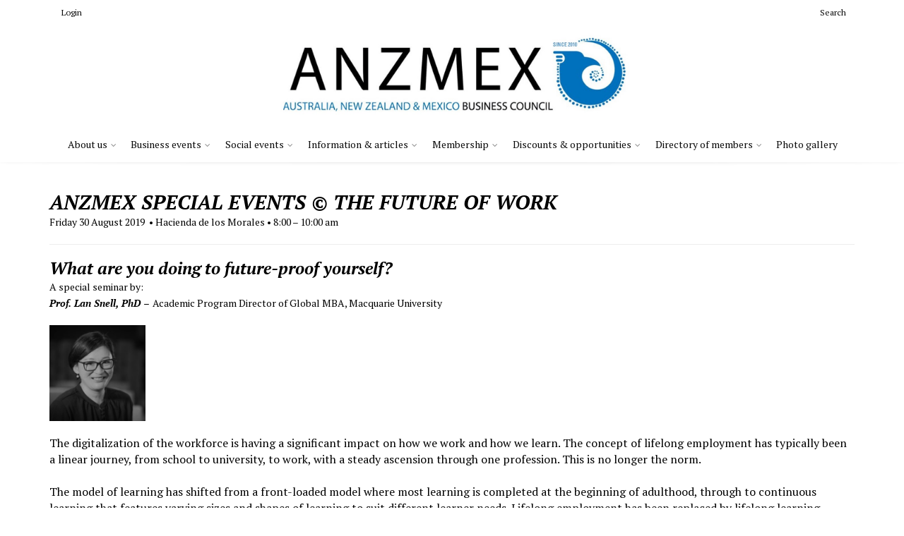

--- FILE ---
content_type: text/html; charset=UTF-8
request_url: https://anzmex.org/anzmex-special-events-the-future-of-work-what-are-you-doing-to-future-proof-yourself/
body_size: 16655
content:
<!DOCTYPE html>
<!--[if IE 6]><html class="ie ie6 no-js" lang="en"><![endif]-->
<!--[if IE 7]><html class="ie ie7 no-js" lang="en"><![endif]-->
<!--[if IE 8]><html class="ie ie8 no-js" lang="en"><![endif]-->
<!--[if !(IE 7) | !(IE 8) ]><!-->
<html class="no-js" lang="en">
<!--<![endif]-->
  <head>
    <meta charset="UTF-8" />
        <meta name="viewport" content="width=device-width, initial-scale=1, maximum-scale=1">
        <meta http-equiv="X-UA-Compatible" content="IE=edge" />
    <link rel="profile" href="http://gmpg.org/xfn/11" />
    <link rel="pingback" href="https://anzmex.org/xmlrpc.php" />
        <link rel="shortcut icon" href="https://anzmex.org/wp-content/uploads/2020/09/ANZMEX-10-yearsslim-1.jpg" />    <title>ANZMEX SPECIAL EVENTS © THE FUTURE OF WORK by MACQUARIE UNIVERSITY (past) &#8211; Anzmex.org</title>
<link rel='dns-prefetch' href='//fonts.googleapis.com' />
<link rel='dns-prefetch' href='//s.w.org' />
<link href='https://fonts.gstatic.com' crossorigin rel='preconnect' />
<link rel="alternate" type="application/rss+xml" title="Anzmex.org &raquo; Feed" href="https://anzmex.org/feed/" />
		<script type="text/javascript">
			window._wpemojiSettings = {"baseUrl":"https:\/\/s.w.org\/images\/core\/emoji\/13.0.0\/72x72\/","ext":".png","svgUrl":"https:\/\/s.w.org\/images\/core\/emoji\/13.0.0\/svg\/","svgExt":".svg","source":{"concatemoji":"https:\/\/anzmex.org\/wp-includes\/js\/wp-emoji-release.min.js?ver=5.5.1"}};
			!function(e,a,t){var r,n,o,i,p=a.createElement("canvas"),s=p.getContext&&p.getContext("2d");function c(e,t){var a=String.fromCharCode;s.clearRect(0,0,p.width,p.height),s.fillText(a.apply(this,e),0,0);var r=p.toDataURL();return s.clearRect(0,0,p.width,p.height),s.fillText(a.apply(this,t),0,0),r===p.toDataURL()}function l(e){if(!s||!s.fillText)return!1;switch(s.textBaseline="top",s.font="600 32px Arial",e){case"flag":return!c([127987,65039,8205,9895,65039],[127987,65039,8203,9895,65039])&&(!c([55356,56826,55356,56819],[55356,56826,8203,55356,56819])&&!c([55356,57332,56128,56423,56128,56418,56128,56421,56128,56430,56128,56423,56128,56447],[55356,57332,8203,56128,56423,8203,56128,56418,8203,56128,56421,8203,56128,56430,8203,56128,56423,8203,56128,56447]));case"emoji":return!c([55357,56424,8205,55356,57212],[55357,56424,8203,55356,57212])}return!1}function d(e){var t=a.createElement("script");t.src=e,t.defer=t.type="text/javascript",a.getElementsByTagName("head")[0].appendChild(t)}for(i=Array("flag","emoji"),t.supports={everything:!0,everythingExceptFlag:!0},o=0;o<i.length;o++)t.supports[i[o]]=l(i[o]),t.supports.everything=t.supports.everything&&t.supports[i[o]],"flag"!==i[o]&&(t.supports.everythingExceptFlag=t.supports.everythingExceptFlag&&t.supports[i[o]]);t.supports.everythingExceptFlag=t.supports.everythingExceptFlag&&!t.supports.flag,t.DOMReady=!1,t.readyCallback=function(){t.DOMReady=!0},t.supports.everything||(n=function(){t.readyCallback()},a.addEventListener?(a.addEventListener("DOMContentLoaded",n,!1),e.addEventListener("load",n,!1)):(e.attachEvent("onload",n),a.attachEvent("onreadystatechange",function(){"complete"===a.readyState&&t.readyCallback()})),(r=t.source||{}).concatemoji?d(r.concatemoji):r.wpemoji&&r.twemoji&&(d(r.twemoji),d(r.wpemoji)))}(window,document,window._wpemojiSettings);
		</script>
		<style type="text/css">
img.wp-smiley,
img.emoji {
	display: inline !important;
	border: none !important;
	box-shadow: none !important;
	height: 1em !important;
	width: 1em !important;
	margin: 0 .07em !important;
	vertical-align: -0.1em !important;
	background: none !important;
	padding: 0 !important;
}
</style>
	<link rel='stylesheet' id='wp-block-library-css'  href='https://anzmex.org/wp-includes/css/dist/block-library/style.min.css?ver=5.5.1' type='text/css' media='all' />
<link rel='stylesheet' id='font-awesome-css'  href='https://anzmex.org/wp-content/plugins/contact-widgets/assets/css/font-awesome.min.css?ver=4.7.0' type='text/css' media='all' />
<link rel='stylesheet' id='google-typography-font-css'  href='//fonts.googleapis.com/css?family=PT+Serif:normal' type='text/css' media='all' />
<link rel='stylesheet' id='Gfonts-css'  href='https://fonts.googleapis.com/css?family=PT+Serif%7CPT+Serif+Caption&#038;ver=5.5.1' type='text/css' media='all' />
<link rel='stylesheet' id='sr7css-css'  href='//anzmex.org/wp-content/plugins/revslider/public/css/sr7.css?ver=6.7.38' type='text/css' media='all' />
<link rel='stylesheet' id='cs-google-fonts-css'  href='//fonts.googleapis.com/css?family=PT+Serif%3A400&#038;subset=latin' type='text/css' media='all' />
<link rel='stylesheet' id='cs-royalslider-css'  href='https://anzmex.org/wp-content/themes/route/css/vendor/royalslider.css?ver=5.5.1' type='text/css' media='all' />
<link rel='stylesheet' id='cs-font-awesome-css'  href='https://anzmex.org/wp-content/themes/route/css/vendor/font-awesome.css' type='text/css' media='all' />
<link rel='stylesheet' id='cs-fancybox-css'  href='https://anzmex.org/wp-content/themes/route/css/vendor/fancybox.css' type='text/css' media='all' />
<link rel='stylesheet' id='cs-animations-css'  href='https://anzmex.org/wp-content/themes/route/css/vendor/animations.css' type='text/css' media='all' />
<link rel='stylesheet' id='cs-shortcodes-css'  href='https://anzmex.org/wp-content/themes/route/css/vendor/shortcodes.css' type='text/css' media='all' />
<link rel='stylesheet' id='cs-grid-css'  href='https://anzmex.org/wp-content/themes/route/css/vendor/grid.css' type='text/css' media='all' />
<link rel='stylesheet' id='cs-style-css'  href='https://anzmex.org/wp-content/themes/route/css/style.css' type='text/css' media='all' />
<link rel='stylesheet' id='cs-gutenberg-css'  href='https://anzmex.org/wp-content/themes/route/css/vendor/gutenberg.css' type='text/css' media='all' />
<link rel='stylesheet' id='cs-custom-css'  href='https://anzmex.org/wp-content/themes/route/cache/custom-style.css' type='text/css' media='all' />
<link rel='stylesheet' id='js_composer_front-css'  href='https://anzmex.org/wp-content/plugins/js_composer/assets/css/js_composer.min.css?ver=6.4.1' type='text/css' media='all' />
<!--n2css--><!--n2js--><script type='text/javascript' src='https://anzmex.org/wp-content/themes/route/js/modernizr.min.js' id='modernizr-js'></script>
<script type='text/javascript' src='https://anzmex.org/wp-includes/js/jquery/jquery.js?ver=1.12.4-wp' id='jquery-core-js'></script>
<link rel="https://api.w.org/" href="https://anzmex.org/wp-json/" /><link rel="alternate" type="application/json" href="https://anzmex.org/wp-json/wp/v2/posts/2457" /><link rel="EditURI" type="application/rsd+xml" title="RSD" href="https://anzmex.org/xmlrpc.php?rsd" />
<link rel="wlwmanifest" type="application/wlwmanifest+xml" href="https://anzmex.org/wp-includes/wlwmanifest.xml" /> 
<link rel='prev' title='ANZMEX SPECIAL EVENTS © NEW LEASE ACCOUNTING STANDARDS (past)' href='https://anzmex.org/anzmex-special-events-how-to-comply-with-the-new-lease-accounting-standards/' />
<link rel='next' title='THE ANZMEX ANNUAL ASSEMBLY © 2019 (past)' href='https://anzmex.org/anzmex-annual-assembly-2019/' />
<meta name="generator" content="WordPress 5.5.1" />
<link rel="canonical" href="https://anzmex.org/anzmex-special-events-the-future-of-work-what-are-you-doing-to-future-proof-yourself/" />
<link rel='shortlink' href='https://anzmex.org/?p=2457' />
<link rel="alternate" type="application/json+oembed" href="https://anzmex.org/wp-json/oembed/1.0/embed?url=https%3A%2F%2Fanzmex.org%2Fanzmex-special-events-the-future-of-work-what-are-you-doing-to-future-proof-yourself%2F" />
<link rel="alternate" type="text/xml+oembed" href="https://anzmex.org/wp-json/oembed/1.0/embed?url=https%3A%2F%2Fanzmex.org%2Fanzmex-special-events-the-future-of-work-what-are-you-doing-to-future-proof-yourself%2F&#038;format=xml" />

<style type="text/css">
</style>
<meta name="generator" content="Powered by WPBakery Page Builder - drag and drop page builder for WordPress."/>
<style type="text/css" id="custom-background-css">
body.custom-background { background-color: #ffffff; }
</style>
	<link rel="preconnect" href="https://fonts.googleapis.com">
<link rel="preconnect" href="https://fonts.gstatic.com/" crossorigin>
<meta name="generator" content="Powered by Slider Revolution 6.7.38 - responsive, Mobile-Friendly Slider Plugin for WordPress with comfortable drag and drop interface." />
<link rel="icon" href="https://anzmex.org/wp-content/uploads/2019/04/cropped-logo_-32x32.jpg" sizes="32x32" />
<link rel="icon" href="https://anzmex.org/wp-content/uploads/2019/04/cropped-logo_-192x192.jpg" sizes="192x192" />
<link rel="apple-touch-icon" href="https://anzmex.org/wp-content/uploads/2019/04/cropped-logo_-180x180.jpg" />
<meta name="msapplication-TileImage" content="https://anzmex.org/wp-content/uploads/2019/04/cropped-logo_-270x270.jpg" />
<script>
	window._tpt			??= {};
	window.SR7			??= {};
	_tpt.R				??= {};
	_tpt.R.fonts		??= {};
	_tpt.R.fonts.customFonts??= {};
	SR7.devMode			=  false;
	SR7.F 				??= {};
	SR7.G				??= {};
	SR7.LIB				??= {};
	SR7.E				??= {};
	SR7.E.gAddons		??= {};
	SR7.E.php 			??= {};
	SR7.E.nonce			= 'c7cf5ddf50';
	SR7.E.ajaxurl		= 'https://anzmex.org/wp-admin/admin-ajax.php';
	SR7.E.resturl		= 'https://anzmex.org/wp-json/';
	SR7.E.slug_path		= 'revslider/revslider.php';
	SR7.E.slug			= 'revslider';
	SR7.E.plugin_url	= 'https://anzmex.org/wp-content/plugins/revslider/';
	SR7.E.wp_plugin_url = 'https://anzmex.org/wp-content/plugins/';
	SR7.E.revision		= '6.7.38';
	SR7.E.fontBaseUrl	= '//fonts.googleapis.com/css2?family=';
	SR7.G.breakPoints 	= [1920,680,778,480];
	SR7.G.fSUVW 		= false;
	SR7.E.modules 		= ['module','page','slide','layer','draw','animate','srtools','canvas','defaults','carousel','navigation','media','modifiers','migration'];
	SR7.E.libs 			= ['WEBGL'];
	SR7.E.css 			= ['csslp','cssbtns','cssfilters','cssnav','cssmedia'];
	SR7.E.resources		= {};
	SR7.E.ytnc			= false;
	SR7.JSON			??= {};
/*! Slider Revolution 7.0 - Page Processor */
!function(){"use strict";window.SR7??={},window._tpt??={},SR7.version="Slider Revolution 6.7.16",_tpt.getMobileZoom=()=>_tpt.is_mobile?document.documentElement.clientWidth/window.innerWidth:1,_tpt.getWinDim=function(t){_tpt.screenHeightWithUrlBar??=window.innerHeight;let e=SR7.F?.modal?.visible&&SR7.M[SR7.F.module.getIdByAlias(SR7.F.modal.requested)];_tpt.scrollBar=window.innerWidth!==document.documentElement.clientWidth||e&&window.innerWidth!==e.c.module.clientWidth,_tpt.winW=_tpt.getMobileZoom()*window.innerWidth-(_tpt.scrollBar||"prepare"==t?_tpt.scrollBarW??_tpt.mesureScrollBar():0),_tpt.winH=_tpt.getMobileZoom()*window.innerHeight,_tpt.winWAll=document.documentElement.clientWidth},_tpt.getResponsiveLevel=function(t,e){return SR7.G.fSUVW?_tpt.closestGE(t,window.innerWidth):_tpt.closestGE(t,_tpt.winWAll)},_tpt.mesureScrollBar=function(){let t=document.createElement("div");return t.className="RSscrollbar-measure",t.style.width="100px",t.style.height="100px",t.style.overflow="scroll",t.style.position="absolute",t.style.top="-9999px",document.body.appendChild(t),_tpt.scrollBarW=t.offsetWidth-t.clientWidth,document.body.removeChild(t),_tpt.scrollBarW},_tpt.loadCSS=async function(t,e,s){return s?_tpt.R.fonts.required[e].status=1:(_tpt.R[e]??={},_tpt.R[e].status=1),new Promise(((i,n)=>{if(_tpt.isStylesheetLoaded(t))s?_tpt.R.fonts.required[e].status=2:_tpt.R[e].status=2,i();else{const o=document.createElement("link");o.rel="stylesheet";let l="text",r="css";o["type"]=l+"/"+r,o.href=t,o.onload=()=>{s?_tpt.R.fonts.required[e].status=2:_tpt.R[e].status=2,i()},o.onerror=()=>{s?_tpt.R.fonts.required[e].status=3:_tpt.R[e].status=3,n(new Error(`Failed to load CSS: ${t}`))},document.head.appendChild(o)}}))},_tpt.addContainer=function(t){const{tag:e="div",id:s,class:i,datas:n,textContent:o,iHTML:l}=t,r=document.createElement(e);if(s&&""!==s&&(r.id=s),i&&""!==i&&(r.className=i),n)for(const[t,e]of Object.entries(n))"style"==t?r.style.cssText=e:r.setAttribute(`data-${t}`,e);return o&&(r.textContent=o),l&&(r.innerHTML=l),r},_tpt.collector=function(){return{fragment:new DocumentFragment,add(t){var e=_tpt.addContainer(t);return this.fragment.appendChild(e),e},append(t){t.appendChild(this.fragment)}}},_tpt.isStylesheetLoaded=function(t){let e=t.split("?")[0];return Array.from(document.querySelectorAll('link[rel="stylesheet"], link[rel="preload"]')).some((t=>t.href.split("?")[0]===e))},_tpt.preloader={requests:new Map,preloaderTemplates:new Map,show:function(t,e){if(!e||!t)return;const{type:s,color:i}=e;if(s<0||"off"==s)return;const n=`preloader_${s}`;let o=this.preloaderTemplates.get(n);o||(o=this.build(s,i),this.preloaderTemplates.set(n,o)),this.requests.has(t)||this.requests.set(t,{count:0});const l=this.requests.get(t);clearTimeout(l.timer),l.count++,1===l.count&&(l.timer=setTimeout((()=>{l.preloaderClone=o.cloneNode(!0),l.anim&&l.anim.kill(),void 0!==_tpt.gsap?l.anim=_tpt.gsap.fromTo(l.preloaderClone,1,{opacity:0},{opacity:1}):l.preloaderClone.classList.add("sr7-fade-in"),t.appendChild(l.preloaderClone)}),150))},hide:function(t){if(!this.requests.has(t))return;const e=this.requests.get(t);e.count--,e.count<0&&(e.count=0),e.anim&&e.anim.kill(),0===e.count&&(clearTimeout(e.timer),e.preloaderClone&&(e.preloaderClone.classList.remove("sr7-fade-in"),e.anim=_tpt.gsap.to(e.preloaderClone,.3,{opacity:0,onComplete:function(){e.preloaderClone.remove()}})))},state:function(t){if(!this.requests.has(t))return!1;return this.requests.get(t).count>0},build:(t,e="#ffffff",s="")=>{if(t<0||"off"===t)return null;const i=parseInt(t);if(t="prlt"+i,isNaN(i))return null;if(_tpt.loadCSS(SR7.E.plugin_url+"public/css/preloaders/t"+i+".css","preloader_"+t),isNaN(i)||i<6){const n=`background-color:${e}`,o=1===i||2==i?n:"",l=3===i||4==i?n:"",r=_tpt.collector();["dot1","dot2","bounce1","bounce2","bounce3"].forEach((t=>r.add({tag:"div",class:t,datas:{style:l}})));const d=_tpt.addContainer({tag:"sr7-prl",class:`${t} ${s}`,datas:{style:o}});return r.append(d),d}{let n={};if(7===i){let t;e.startsWith("#")?(t=e.replace("#",""),t=`rgba(${parseInt(t.substring(0,2),16)}, ${parseInt(t.substring(2,4),16)}, ${parseInt(t.substring(4,6),16)}, `):e.startsWith("rgb")&&(t=e.slice(e.indexOf("(")+1,e.lastIndexOf(")")).split(",").map((t=>t.trim())),t=`rgba(${t[0]}, ${t[1]}, ${t[2]}, `),t&&(n.style=`border-top-color: ${t}0.65); border-bottom-color: ${t}0.15); border-left-color: ${t}0.65); border-right-color: ${t}0.15)`)}else 12===i&&(n.style=`background:${e}`);const o=[10,0,4,2,5,9,0,4,4,2][i-6],l=_tpt.collector(),r=l.add({tag:"div",class:"sr7-prl-inner",datas:n});Array.from({length:o}).forEach((()=>r.appendChild(l.add({tag:"span",datas:{style:`background:${e}`}}))));const d=_tpt.addContainer({tag:"sr7-prl",class:`${t} ${s}`});return l.append(d),d}}},SR7.preLoader={show:(t,e)=>{"off"!==(SR7.M[t]?.settings?.pLoader?.type??"off")&&_tpt.preloader.show(e||SR7.M[t].c.module,SR7.M[t]?.settings?.pLoader??{color:"#fff",type:10})},hide:(t,e)=>{"off"!==(SR7.M[t]?.settings?.pLoader?.type??"off")&&_tpt.preloader.hide(e||SR7.M[t].c.module)},state:(t,e)=>_tpt.preloader.state(e||SR7.M[t].c.module)},_tpt.prepareModuleHeight=function(t){window.SR7.M??={},window.SR7.M[t.id]??={},"ignore"==t.googleFont&&(SR7.E.ignoreGoogleFont=!0);let e=window.SR7.M[t.id];if(null==_tpt.scrollBarW&&_tpt.mesureScrollBar(),e.c??={},e.states??={},e.settings??={},e.settings.size??={},t.fixed&&(e.settings.fixed=!0),e.c.module=document.querySelector("sr7-module#"+t.id),e.c.adjuster=e.c.module.getElementsByTagName("sr7-adjuster")[0],e.c.content=e.c.module.getElementsByTagName("sr7-content")[0],"carousel"==t.type&&(e.c.carousel=e.c.content.getElementsByTagName("sr7-carousel")[0]),null==e.c.module||null==e.c.module)return;t.plType&&t.plColor&&(e.settings.pLoader={type:t.plType,color:t.plColor}),void 0===t.plType||"off"===t.plType||SR7.preLoader.state(t.id)&&SR7.preLoader.state(t.id,e.c.module)||SR7.preLoader.show(t.id,e.c.module),_tpt.winW||_tpt.getWinDim("prepare"),_tpt.getWinDim();let s=""+e.c.module.dataset?.modal;"modal"==s||"true"==s||"undefined"!==s&&"false"!==s||(e.settings.size.fullWidth=t.size.fullWidth,e.LEV??=_tpt.getResponsiveLevel(window.SR7.G.breakPoints,t.id),t.vpt=_tpt.fillArray(t.vpt,5),e.settings.vPort=t.vpt[e.LEV],void 0!==t.el&&"720"==t.el[4]&&t.gh[4]!==t.el[4]&&"960"==t.el[3]&&t.gh[3]!==t.el[3]&&"768"==t.el[2]&&t.gh[2]!==t.el[2]&&delete t.el,e.settings.size.height=null==t.el||null==t.el[e.LEV]||0==t.el[e.LEV]||"auto"==t.el[e.LEV]?_tpt.fillArray(t.gh,5,-1):_tpt.fillArray(t.el,5,-1),e.settings.size.width=_tpt.fillArray(t.gw,5,-1),e.settings.size.minHeight=_tpt.fillArray(t.mh??[0],5,-1),e.cacheSize={fullWidth:e.settings.size?.fullWidth,fullHeight:e.settings.size?.fullHeight},void 0!==t.off&&(t.off?.t&&(e.settings.size.m??={})&&(e.settings.size.m.t=t.off.t),t.off?.b&&(e.settings.size.m??={})&&(e.settings.size.m.b=t.off.b),t.off?.l&&(e.settings.size.p??={})&&(e.settings.size.p.l=t.off.l),t.off?.r&&(e.settings.size.p??={})&&(e.settings.size.p.r=t.off.r),e.offsetPrepared=!0),_tpt.updatePMHeight(t.id,t,!0))},_tpt.updatePMHeight=(t,e,s)=>{let i=SR7.M[t];var n=i.settings.size.fullWidth?_tpt.winW:i.c.module.parentNode.offsetWidth;n=0===n||isNaN(n)?_tpt.winW:n;let o=i.settings.size.width[i.LEV]||i.settings.size.width[i.LEV++]||i.settings.size.width[i.LEV--]||n,l=i.settings.size.height[i.LEV]||i.settings.size.height[i.LEV++]||i.settings.size.height[i.LEV--]||0,r=i.settings.size.minHeight[i.LEV]||i.settings.size.minHeight[i.LEV++]||i.settings.size.minHeight[i.LEV--]||0;if(l="auto"==l?0:l,l=parseInt(l),"carousel"!==e.type&&(n-=parseInt(e.onw??0)||0),i.MP=!i.settings.size.fullWidth&&n<o||_tpt.winW<o?Math.min(1,n/o):1,e.size.fullScreen||e.size.fullHeight){let t=parseInt(e.fho)||0,s=(""+e.fho).indexOf("%")>-1;e.newh=_tpt.winH-(s?_tpt.winH*t/100:t)}else e.newh=i.MP*Math.max(l,r);if(e.newh+=(parseInt(e.onh??0)||0)+(parseInt(e.carousel?.pt)||0)+(parseInt(e.carousel?.pb)||0),void 0!==e.slideduration&&(e.newh=Math.max(e.newh,parseInt(e.slideduration)/3)),e.shdw&&_tpt.buildShadow(e.id,e),i.c.adjuster.style.height=e.newh+"px",i.c.module.style.height=e.newh+"px",i.c.content.style.height=e.newh+"px",i.states.heightPrepared=!0,i.dims??={},i.dims.moduleRect=i.c.module.getBoundingClientRect(),i.c.content.style.left="-"+i.dims.moduleRect.left+"px",!i.settings.size.fullWidth)return s&&requestAnimationFrame((()=>{n!==i.c.module.parentNode.offsetWidth&&_tpt.updatePMHeight(e.id,e)})),void _tpt.bgStyle(e.id,e,window.innerWidth==_tpt.winW,!0);_tpt.bgStyle(e.id,e,window.innerWidth==_tpt.winW,!0),requestAnimationFrame((function(){s&&requestAnimationFrame((()=>{n!==i.c.module.parentNode.offsetWidth&&_tpt.updatePMHeight(e.id,e)}))})),i.earlyResizerFunction||(i.earlyResizerFunction=function(){requestAnimationFrame((function(){_tpt.getWinDim(),_tpt.moduleDefaults(e.id,e),_tpt.updateSlideBg(t,!0)}))},window.addEventListener("resize",i.earlyResizerFunction))},_tpt.buildShadow=function(t,e){let s=SR7.M[t];null==s.c.shadow&&(s.c.shadow=document.createElement("sr7-module-shadow"),s.c.shadow.classList.add("sr7-shdw-"+e.shdw),s.c.content.appendChild(s.c.shadow))},_tpt.bgStyle=async(t,e,s,i,n)=>{const o=SR7.M[t];if((e=e??o.settings).fixed&&!o.c.module.classList.contains("sr7-top-fixed")&&(o.c.module.classList.add("sr7-top-fixed"),o.c.module.style.position="fixed",o.c.module.style.width="100%",o.c.module.style.top="0px",o.c.module.style.left="0px",o.c.module.style.pointerEvents="none",o.c.module.style.zIndex=5e3,o.c.content.style.pointerEvents="none"),null==o.c.bgcanvas){let t=document.createElement("sr7-module-bg"),l=!1;if("string"==typeof e?.bg?.color&&e?.bg?.color.includes("{"))if(_tpt.gradient&&_tpt.gsap)e.bg.color=_tpt.gradient.convert(e.bg.color);else try{let t=JSON.parse(e.bg.color);(t?.orig||t?.string)&&(e.bg.color=JSON.parse(e.bg.color))}catch(t){return}let r="string"==typeof e?.bg?.color?e?.bg?.color||"transparent":e?.bg?.color?.string??e?.bg?.color?.orig??e?.bg?.color?.color??"transparent";if(t.style["background"+(String(r).includes("grad")?"":"Color")]=r,("transparent"!==r||n)&&(l=!0),o.offsetPrepared&&(t.style.visibility="hidden"),e?.bg?.image?.src&&(t.style.backgroundImage=`url(${e?.bg?.image.src})`,t.style.backgroundSize=""==(e.bg.image?.size??"")?"cover":e.bg.image.size,t.style.backgroundPosition=e.bg.image.position,t.style.backgroundRepeat=""==e.bg.image.repeat||null==e.bg.image.repeat?"no-repeat":e.bg.image.repeat,l=!0),!l)return;o.c.bgcanvas=t,e.size.fullWidth?t.style.width=_tpt.winW-(s&&_tpt.winH<document.body.offsetHeight?_tpt.scrollBarW:0)+"px":i&&(t.style.width=o.c.module.offsetWidth+"px"),e.sbt?.use?o.c.content.appendChild(o.c.bgcanvas):o.c.module.appendChild(o.c.bgcanvas)}o.c.bgcanvas.style.height=void 0!==e.newh?e.newh+"px":("carousel"==e.type?o.dims.module.h:o.dims.content.h)+"px",o.c.bgcanvas.style.left=!s&&e.sbt?.use||o.c.bgcanvas.closest("SR7-CONTENT")?"0px":"-"+(o?.dims?.moduleRect?.left??0)+"px"},_tpt.updateSlideBg=function(t,e){const s=SR7.M[t];let i=s.settings;s?.c?.bgcanvas&&(i.size.fullWidth?s.c.bgcanvas.style.width=_tpt.winW-(e&&_tpt.winH<document.body.offsetHeight?_tpt.scrollBarW:0)+"px":preparing&&(s.c.bgcanvas.style.width=s.c.module.offsetWidth+"px"))},_tpt.moduleDefaults=(t,e)=>{let s=SR7.M[t];null!=s&&null!=s.c&&null!=s.c.module&&(s.dims??={},s.dims.moduleRect=s.c.module.getBoundingClientRect(),s.c.content.style.left="-"+s.dims.moduleRect.left+"px",s.c.content.style.width=_tpt.winW-_tpt.scrollBarW+"px","carousel"==e.type&&(s.c.module.style.overflow="visible"),_tpt.bgStyle(t,e,window.innerWidth==_tpt.winW))},_tpt.getOffset=t=>{var e=t.getBoundingClientRect(),s=window.pageXOffset||document.documentElement.scrollLeft,i=window.pageYOffset||document.documentElement.scrollTop;return{top:e.top+i,left:e.left+s}},_tpt.fillArray=function(t,e){let s,i;t=Array.isArray(t)?t:[t];let n=Array(e),o=t.length;for(i=0;i<t.length;i++)n[i+(e-o)]=t[i],null==s&&"#"!==t[i]&&(s=t[i]);for(let t=0;t<e;t++)void 0!==n[t]&&"#"!=n[t]||(n[t]=s),s=n[t];return n},_tpt.closestGE=function(t,e){let s=Number.MAX_VALUE,i=-1;for(let n=0;n<t.length;n++)t[n]-1>=e&&t[n]-1-e<s&&(s=t[n]-1-e,i=n);return++i}}();</script>
		<style type="text/css" id="wp-custom-css">
			.comment-meta a, .entry-tags a, .entry-title a, .entry-meta a {
    display: none;
}

.entry-image img {
    max-width: 80%;
    height: 80% ;
    -moz-border-radius: 25px;
    -webkit-border-radius: 25px;
    border-radius: 2px;
}


.md-padding {
    padding-top: 20px;
    padding-bottom: 5px;
}


#page-header .page-title small {
    color: inherit;
    opacity: 0.7;
	font-size:24
}


h1 small, h1 .small, h2 small, h2 .small, h3 small, h3 .small {
    font-size: 40%;
}


.blog-default .entry-meta > span {
    display: none;
}


#page-header .page-title {
    display: none;
}



#site-logo img {
     height: %;
     width: 40%;
	
}


tt {
    font-family: "PT Serif" !important;
	  font-size: 16px
}

.wpbdp-listing a:not(.wpbdp-button) {
	font-family: "PT Serif" !important;
    color: black;
    text-decoration: none;
}



#copyright {
    position: relative;
    font-size: 12px;
    line-height: 0.3em;
    padding: 1px 0;
    color: #555;
    background-color: #111;
}

.vc_btn3.vc_btn3-color-white, .vc_btn3.vc_btn3-color-white.vc_btn3-style-flat {
    color: #000000;
    background-color: #fff;
}

#copyright {
    position: relative;
    font-size: 12px;
    line-height: 0.3em;
    padding: 1px 0;
    color: #50485b;
    background-color: #e8e8e8;
}

.cs-top-module > a, .cs-top-module .cs-open-modal {
    font-size: 12px;
    color: #333;
    display: inline-block;
}

a {
    color: #333;
    text-decoration: none;
}


.cs-menu-effect .cs-link-depth-0:before {
    content: "";
    position: absolute;
    z-index: 0;
    height: 2px;
    background-color: #333;
    opacity: 0;
}

::selection {
    color: #fff;
    background-color: #333;
}




		</style>
			<!-- Fonts Plugin CSS - https://fontsplugin.com/ -->
	<style>
		/* Cached: January 17, 2026 at 1:02am */
/* cyrillic-ext */
@font-face {
  font-family: 'PT Serif';
  font-style: italic;
  font-weight: 400;
  font-display: swap;
  src: url(https://fonts.gstatic.com/s/ptserif/v19/EJRTQgYoZZY2vCFuvAFT_rC1chb-.woff2) format('woff2');
  unicode-range: U+0460-052F, U+1C80-1C8A, U+20B4, U+2DE0-2DFF, U+A640-A69F, U+FE2E-FE2F;
}
/* cyrillic */
@font-face {
  font-family: 'PT Serif';
  font-style: italic;
  font-weight: 400;
  font-display: swap;
  src: url(https://fonts.gstatic.com/s/ptserif/v19/EJRTQgYoZZY2vCFuvAFT_rm1chb-.woff2) format('woff2');
  unicode-range: U+0301, U+0400-045F, U+0490-0491, U+04B0-04B1, U+2116;
}
/* latin-ext */
@font-face {
  font-family: 'PT Serif';
  font-style: italic;
  font-weight: 400;
  font-display: swap;
  src: url(https://fonts.gstatic.com/s/ptserif/v19/EJRTQgYoZZY2vCFuvAFT_rO1chb-.woff2) format('woff2');
  unicode-range: U+0100-02BA, U+02BD-02C5, U+02C7-02CC, U+02CE-02D7, U+02DD-02FF, U+0304, U+0308, U+0329, U+1D00-1DBF, U+1E00-1E9F, U+1EF2-1EFF, U+2020, U+20A0-20AB, U+20AD-20C0, U+2113, U+2C60-2C7F, U+A720-A7FF;
}
/* latin */
@font-face {
  font-family: 'PT Serif';
  font-style: italic;
  font-weight: 400;
  font-display: swap;
  src: url(https://fonts.gstatic.com/s/ptserif/v19/EJRTQgYoZZY2vCFuvAFT_r21cg.woff2) format('woff2');
  unicode-range: U+0000-00FF, U+0131, U+0152-0153, U+02BB-02BC, U+02C6, U+02DA, U+02DC, U+0304, U+0308, U+0329, U+2000-206F, U+20AC, U+2122, U+2191, U+2193, U+2212, U+2215, U+FEFF, U+FFFD;
}
/* cyrillic-ext */
@font-face {
  font-family: 'PT Serif';
  font-style: italic;
  font-weight: 700;
  font-display: swap;
  src: url(https://fonts.gstatic.com/s/ptserif/v19/EJRQQgYoZZY2vCFuvAFT9gaQZyTfoPNB.woff2) format('woff2');
  unicode-range: U+0460-052F, U+1C80-1C8A, U+20B4, U+2DE0-2DFF, U+A640-A69F, U+FE2E-FE2F;
}
/* cyrillic */
@font-face {
  font-family: 'PT Serif';
  font-style: italic;
  font-weight: 700;
  font-display: swap;
  src: url(https://fonts.gstatic.com/s/ptserif/v19/EJRQQgYoZZY2vCFuvAFT9gaQZy3foPNB.woff2) format('woff2');
  unicode-range: U+0301, U+0400-045F, U+0490-0491, U+04B0-04B1, U+2116;
}
/* latin-ext */
@font-face {
  font-family: 'PT Serif';
  font-style: italic;
  font-weight: 700;
  font-display: swap;
  src: url(https://fonts.gstatic.com/s/ptserif/v19/EJRQQgYoZZY2vCFuvAFT9gaQZyffoPNB.woff2) format('woff2');
  unicode-range: U+0100-02BA, U+02BD-02C5, U+02C7-02CC, U+02CE-02D7, U+02DD-02FF, U+0304, U+0308, U+0329, U+1D00-1DBF, U+1E00-1E9F, U+1EF2-1EFF, U+2020, U+20A0-20AB, U+20AD-20C0, U+2113, U+2C60-2C7F, U+A720-A7FF;
}
/* latin */
@font-face {
  font-family: 'PT Serif';
  font-style: italic;
  font-weight: 700;
  font-display: swap;
  src: url(https://fonts.gstatic.com/s/ptserif/v19/EJRQQgYoZZY2vCFuvAFT9gaQZynfoA.woff2) format('woff2');
  unicode-range: U+0000-00FF, U+0131, U+0152-0153, U+02BB-02BC, U+02C6, U+02DA, U+02DC, U+0304, U+0308, U+0329, U+2000-206F, U+20AC, U+2122, U+2191, U+2193, U+2212, U+2215, U+FEFF, U+FFFD;
}
/* cyrillic-ext */
@font-face {
  font-family: 'PT Serif';
  font-style: normal;
  font-weight: 400;
  font-display: swap;
  src: url(https://fonts.gstatic.com/s/ptserif/v19/EJRVQgYoZZY2vCFuvAFbzr-tdg.woff2) format('woff2');
  unicode-range: U+0460-052F, U+1C80-1C8A, U+20B4, U+2DE0-2DFF, U+A640-A69F, U+FE2E-FE2F;
}
/* cyrillic */
@font-face {
  font-family: 'PT Serif';
  font-style: normal;
  font-weight: 400;
  font-display: swap;
  src: url(https://fonts.gstatic.com/s/ptserif/v19/EJRVQgYoZZY2vCFuvAFSzr-tdg.woff2) format('woff2');
  unicode-range: U+0301, U+0400-045F, U+0490-0491, U+04B0-04B1, U+2116;
}
/* latin-ext */
@font-face {
  font-family: 'PT Serif';
  font-style: normal;
  font-weight: 400;
  font-display: swap;
  src: url(https://fonts.gstatic.com/s/ptserif/v19/EJRVQgYoZZY2vCFuvAFYzr-tdg.woff2) format('woff2');
  unicode-range: U+0100-02BA, U+02BD-02C5, U+02C7-02CC, U+02CE-02D7, U+02DD-02FF, U+0304, U+0308, U+0329, U+1D00-1DBF, U+1E00-1E9F, U+1EF2-1EFF, U+2020, U+20A0-20AB, U+20AD-20C0, U+2113, U+2C60-2C7F, U+A720-A7FF;
}
/* latin */
@font-face {
  font-family: 'PT Serif';
  font-style: normal;
  font-weight: 400;
  font-display: swap;
  src: url(https://fonts.gstatic.com/s/ptserif/v19/EJRVQgYoZZY2vCFuvAFWzr8.woff2) format('woff2');
  unicode-range: U+0000-00FF, U+0131, U+0152-0153, U+02BB-02BC, U+02C6, U+02DA, U+02DC, U+0304, U+0308, U+0329, U+2000-206F, U+20AC, U+2122, U+2191, U+2193, U+2212, U+2215, U+FEFF, U+FFFD;
}
/* cyrillic-ext */
@font-face {
  font-family: 'PT Serif';
  font-style: normal;
  font-weight: 700;
  font-display: swap;
  src: url(https://fonts.gstatic.com/s/ptserif/v19/EJRSQgYoZZY2vCFuvAnt66qfVyvHpA.woff2) format('woff2');
  unicode-range: U+0460-052F, U+1C80-1C8A, U+20B4, U+2DE0-2DFF, U+A640-A69F, U+FE2E-FE2F;
}
/* cyrillic */
@font-face {
  font-family: 'PT Serif';
  font-style: normal;
  font-weight: 700;
  font-display: swap;
  src: url(https://fonts.gstatic.com/s/ptserif/v19/EJRSQgYoZZY2vCFuvAnt66qWVyvHpA.woff2) format('woff2');
  unicode-range: U+0301, U+0400-045F, U+0490-0491, U+04B0-04B1, U+2116;
}
/* latin-ext */
@font-face {
  font-family: 'PT Serif';
  font-style: normal;
  font-weight: 700;
  font-display: swap;
  src: url(https://fonts.gstatic.com/s/ptserif/v19/EJRSQgYoZZY2vCFuvAnt66qcVyvHpA.woff2) format('woff2');
  unicode-range: U+0100-02BA, U+02BD-02C5, U+02C7-02CC, U+02CE-02D7, U+02DD-02FF, U+0304, U+0308, U+0329, U+1D00-1DBF, U+1E00-1E9F, U+1EF2-1EFF, U+2020, U+20A0-20AB, U+20AD-20C0, U+2113, U+2C60-2C7F, U+A720-A7FF;
}
/* latin */
@font-face {
  font-family: 'PT Serif';
  font-style: normal;
  font-weight: 700;
  font-display: swap;
  src: url(https://fonts.gstatic.com/s/ptserif/v19/EJRSQgYoZZY2vCFuvAnt66qSVys.woff2) format('woff2');
  unicode-range: U+0000-00FF, U+0131, U+0152-0153, U+02BB-02BC, U+02C6, U+02DA, U+02DC, U+0304, U+0308, U+0329, U+2000-206F, U+20AC, U+2122, U+2191, U+2193, U+2212, U+2215, U+FEFF, U+FFFD;
}
/* cyrillic-ext */
@font-face {
  font-family: 'PT Serif Caption';
  font-style: italic;
  font-weight: 400;
  font-display: swap;
  src: url(https://fonts.gstatic.com/s/ptserifcaption/v18/ieVj2ZhbGCW-JoW6S34pSDpqYKU019eLAgM9UvI.woff2) format('woff2');
  unicode-range: U+0460-052F, U+1C80-1C8A, U+20B4, U+2DE0-2DFF, U+A640-A69F, U+FE2E-FE2F;
}
/* cyrillic */
@font-face {
  font-family: 'PT Serif Caption';
  font-style: italic;
  font-weight: 400;
  font-display: swap;
  src: url(https://fonts.gstatic.com/s/ptserifcaption/v18/ieVj2ZhbGCW-JoW6S34pSDpqYKU019eLCwM9UvI.woff2) format('woff2');
  unicode-range: U+0301, U+0400-045F, U+0490-0491, U+04B0-04B1, U+2116;
}
/* latin-ext */
@font-face {
  font-family: 'PT Serif Caption';
  font-style: italic;
  font-weight: 400;
  font-display: swap;
  src: url(https://fonts.gstatic.com/s/ptserifcaption/v18/ieVj2ZhbGCW-JoW6S34pSDpqYKU019eLAQM9UvI.woff2) format('woff2');
  unicode-range: U+0100-02BA, U+02BD-02C5, U+02C7-02CC, U+02CE-02D7, U+02DD-02FF, U+0304, U+0308, U+0329, U+1D00-1DBF, U+1E00-1E9F, U+1EF2-1EFF, U+2020, U+20A0-20AB, U+20AD-20C0, U+2113, U+2C60-2C7F, U+A720-A7FF;
}
/* latin */
@font-face {
  font-family: 'PT Serif Caption';
  font-style: italic;
  font-weight: 400;
  font-display: swap;
  src: url(https://fonts.gstatic.com/s/ptserifcaption/v18/ieVj2ZhbGCW-JoW6S34pSDpqYKU019eLDwM9.woff2) format('woff2');
  unicode-range: U+0000-00FF, U+0131, U+0152-0153, U+02BB-02BC, U+02C6, U+02DA, U+02DC, U+0304, U+0308, U+0329, U+2000-206F, U+20AC, U+2122, U+2191, U+2193, U+2212, U+2215, U+FEFF, U+FFFD;
}
/* cyrillic-ext */
@font-face {
  font-family: 'PT Serif Caption';
  font-style: normal;
  font-weight: 400;
  font-display: swap;
  src: url(https://fonts.gstatic.com/s/ptserifcaption/v18/ieVl2ZhbGCW-JoW6S34pSDpqYKU019-7DRs5.woff2) format('woff2');
  unicode-range: U+0460-052F, U+1C80-1C8A, U+20B4, U+2DE0-2DFF, U+A640-A69F, U+FE2E-FE2F;
}
/* cyrillic */
@font-face {
  font-family: 'PT Serif Caption';
  font-style: normal;
  font-weight: 400;
  font-display: swap;
  src: url(https://fonts.gstatic.com/s/ptserifcaption/v18/ieVl2ZhbGCW-JoW6S34pSDpqYKU019a7DRs5.woff2) format('woff2');
  unicode-range: U+0301, U+0400-045F, U+0490-0491, U+04B0-04B1, U+2116;
}
/* latin-ext */
@font-face {
  font-family: 'PT Serif Caption';
  font-style: normal;
  font-weight: 400;
  font-display: swap;
  src: url(https://fonts.gstatic.com/s/ptserifcaption/v18/ieVl2ZhbGCW-JoW6S34pSDpqYKU019y7DRs5.woff2) format('woff2');
  unicode-range: U+0100-02BA, U+02BD-02C5, U+02C7-02CC, U+02CE-02D7, U+02DD-02FF, U+0304, U+0308, U+0329, U+1D00-1DBF, U+1E00-1E9F, U+1EF2-1EFF, U+2020, U+20A0-20AB, U+20AD-20C0, U+2113, U+2C60-2C7F, U+A720-A7FF;
}
/* latin */
@font-face {
  font-family: 'PT Serif Caption';
  font-style: normal;
  font-weight: 400;
  font-display: swap;
  src: url(https://fonts.gstatic.com/s/ptserifcaption/v18/ieVl2ZhbGCW-JoW6S34pSDpqYKU019K7DQ.woff2) format('woff2');
  unicode-range: U+0000-00FF, U+0131, U+0152-0153, U+02BB-02BC, U+02C6, U+02DA, U+02DC, U+0304, U+0308, U+0329, U+2000-206F, U+20AC, U+2122, U+2191, U+2193, U+2212, U+2215, U+FEFF, U+FFFD;
}

:root {
--font-base: PT Serif;
--font-headings: PT Serif;
--font-input: PT Serif;
}
body, #content, .entry-content, .post-content, .page-content, .post-excerpt, .entry-summary, .entry-excerpt, .widget-area, .widget, .sidebar, #sidebar, footer, .footer, #footer, .site-footer {
font-family: "PT Serif" !important;
font-style: normal !important;
font-weight: 400 !important;
 }
#site-title, .site-title, #site-title a, .site-title a, .entry-title, .entry-title a, h1, h2, h3, h4, h5, h6, .widget-title, .elementor-heading-title {
font-family: "PT Serif" !important;
font-style: normal !important;
font-weight: 400 !important;
 }
button, .button, input, select, textarea, .wp-block-button, .wp-block-button__link {
font-family: "PT Serif" !important;
font-style: normal !important;
font-weight: 400 !important;
 }
#site-title, .site-title, #site-title a, .site-title a, #site-logo, #site-logo a, #logo, #logo a, .logo, .logo a, .wp-block-site-title, .wp-block-site-title a {
font-family: "PT Serif" !important;
 }
#site-description, .site-description, #site-tagline, .site-tagline, .wp-block-site-tagline {
font-family: "PT Serif" !important;
 }
.menu, .page_item a, .menu-item a, .wp-block-navigation, .wp-block-navigation-item__content {
font-family: "PT Serif" !important;
 }
.entry-content, .entry-content p, .post-content, .page-content, .post-excerpt, .entry-summary, .entry-excerpt, .excerpt, .excerpt p, .type-post p, .type-page p, .wp-block-post-content, .wp-block-post-excerpt, .elementor, .elementor p {
font-family: "PT Serif Caption" !important;
 }
.wp-block-post-title, .wp-block-post-title a, .entry-title, .entry-title a, .post-title, .post-title a, .page-title, .entry-content h1, #content h1, .type-post h1, .type-page h1, .elementor h1 {
font-family: "PT Serif" !important;
font-style: normal !important;
font-weight: 400 !important;
 }
.entry-content h2, .post-content h2, .page-content h2, #content h2, .type-post h2, .type-page h2, .elementor h2 {
font-family: "PT Serif" !important;
 }
.entry-content h3, .post-content h3, .page-content h3, #content h3, .type-post h3, .type-page h3, .elementor h3 {
font-family: "PT Serif" !important;
 }
.entry-content h4, .post-content h4, .page-content h4, #content h4, .type-post h4, .type-page h4, .elementor h4 {
font-family: "PT Serif" !important;
 }
.entry-content h5, .post-content h5, .page-content h5, #content h5, .type-post h5, .type-page h5, .elementor h5 {
font-family: "PT Serif" !important;
 }
.entry-content h6, .post-content h6, .page-content h6, #content h6, .type-post h6, .type-page h6, .elementor h6 {
font-family: "PT Serif" !important;
 }
.widget-title, .widget-area h1, .widget-area h2, .widget-area h3, .widget-area h4, .widget-area h5, .widget-area h6, #secondary h1, #secondary h2, #secondary h3, #secondary h4, #secondary h5, #secondary h6 {
font-family: "PT Serif" !important;
 }
.widget-area, .widget, .sidebar, #sidebar, #secondary {
font-family: "PT Serif" !important;
 }
footer h1, footer h2, footer h3, footer h4, footer h5, footer h6, .footer h1, .footer h2, .footer h3, .footer h4, .footer h5, .footer h6, #footer h1, #footer h2, #footer h3, #footer h4, #footer h5, #footer h6 {
font-family: "PT Serif" !important;
 }
footer, #footer, .footer, .site-footer {
font-family: "PT Serif" !important;
 }
	</style>
	<!-- Fonts Plugin CSS -->
	<noscript><style> .wpb_animate_when_almost_visible { opacity: 1; }</style></noscript>  </head>
  <body class="post-template-default single single-post postid-2457 single-format-gallery custom-background wp-custom-logo wp-embed-responsive cs-header-sticky cs-header-center cs-menu-effect cs-menu-effect-5 cs-down-icon     fpt-template-route wpb-js-composer js-comp-ver-6.4.1 vc_responsive">

    
    
    <div id="page" class="hfeed site">

      <div id="top-bar"><div class="container"><div class="cs-top-left"><div class="cs-top-module cs-module-link"><a href="https://anzmex.org/wp-login.php"><i class="cs-in fa fa-key"></i>Login</a></div></div><div class="cs-top-right"><div class="cs-top-module cs-module-search"><div class="cs-top-modal"><a href="#" class="cs-open-modal"><i class="cs-in fa fa-search"></i>Search</a><div class="cs-modal-content"><div class="cs-search-form">
  <form action="https://anzmex.org/" method="get">
    <input type="text" placeholder="Search" name="s" class="cs-search" />
    <button type="submit" class="fa fa-search"></button>
      </form>
</div></div></div></div><div class="cs-top-module cs-module-"></div></div></div></div><!-- /top-bar -->
      <div id="header-logo">
  <div id="site-logo"><a href="https://anzmex.org/" class="" style="max-width:1273px;"><img class="cs-logo" src="https://anzmex.org/wp-content/uploads/2025/08/ANZMEX-logo-since.jpg" alt="Anzmex.org"/><img class="cs-logo2x" src="https://anzmex.org/wp-content/uploads/2025/08/ANZMEX-logo-since.jpg" alt="Anzmex.org"/></a></div><!-- /site-logo -->
</div><!-- /header-logo -->

<header id="masthead" role="banner">

    <div class="container">
      <div class="cs-inner">
        <nav id="site-nav" role="navigation"><ul id="menu-primary-menu" class="main-navigation sf-menu"><li id="menu-item-723" class="menu-item menu-item-type-custom menu-item-object-custom menu-item-home menu-item-has-children menu-item-723 cs-depth-0"><a href="https://anzmex.org" class="cs-link cs-link-depth-0 cs-sticky-item">About us</a>
<ul class="sub-menu">
	<li id="menu-item-356" class="menu-item menu-item-type-post_type menu-item-object-post menu-item-356 cs-depth-1"><a href="https://anzmex.org/what-is-anzmex/" class="cs-link cs-link-depth-1">What is ANZMEX©?</a></li>
	<li id="menu-item-354" class="menu-item menu-item-type-post_type menu-item-object-post menu-item-354 cs-depth-1"><a href="https://anzmex.org/anzmex-history/" class="cs-link cs-link-depth-1">Our history</a></li>
	<li id="menu-item-355" class="menu-item menu-item-type-post_type menu-item-object-post menu-item-355 cs-depth-1"><a href="https://anzmex.org/board-of-directors/" class="cs-link cs-link-depth-1">Our board of directors</a></li>
	<li id="menu-item-353" class="menu-item menu-item-type-post_type menu-item-object-post menu-item-353 cs-depth-1"><a href="https://anzmex.org/our-priority-sectors/" class="cs-link cs-link-depth-1">Our priority sectors</a></li>
	<li id="menu-item-410" class="menu-item menu-item-type-post_type menu-item-object-post menu-item-410 cs-depth-1"><a href="https://anzmex.org/about-australia/" class="cs-link cs-link-depth-1">About Australia</a></li>
	<li id="menu-item-409" class="menu-item menu-item-type-post_type menu-item-object-post menu-item-409 cs-depth-1"><a href="https://anzmex.org/about-new-zealand/" class="cs-link cs-link-depth-1">About New Zealand</a></li>
	<li id="menu-item-2164" class="menu-item menu-item-type-custom menu-item-object-custom menu-item-2164 cs-depth-1"><a href="https://anzmex.org/about-mexico-2/" class="cs-link cs-link-depth-1">About México</a></li>
</ul>
</li>
<li id="menu-item-2166" class="menu-item menu-item-type-custom menu-item-object-custom menu-item-home menu-item-has-children menu-item-2166 cs-depth-0"><a href="https://anzmex.org/" class="cs-link cs-link-depth-0 cs-sticky-item">Business events</a>
<ul class="sub-menu">
	<li id="menu-item-2171" class="menu-item menu-item-type-post_type menu-item-object-post menu-item-2171 cs-depth-1"><a href="https://anzmex.org/annual-assembly/" class="cs-link cs-link-depth-1">Annual Assembly ©</a></li>
	<li id="menu-item-2170" class="menu-item menu-item-type-post_type menu-item-object-post menu-item-2170 cs-depth-1"><a href="https://anzmex.org/conversations-with-anzmex/" class="cs-link cs-link-depth-1">Conversations with ANZMEX ©</a></li>
	<li id="menu-item-371" class="menu-item menu-item-type-post_type menu-item-object-post menu-item-371 cs-depth-1"><a href="https://anzmex.org/discovery-breakfast-series/" class="cs-link cs-link-depth-1">Discovery breakfast series©</a></li>
	<li id="menu-item-372" class="menu-item menu-item-type-post_type menu-item-object-post menu-item-372 cs-depth-1"><a href="https://anzmex.org/energy-debate-series/" class="cs-link cs-link-depth-1">Energy debate series©</a></li>
	<li id="menu-item-370" class="menu-item menu-item-type-post_type menu-item-object-post menu-item-370 cs-depth-1"><a href="https://anzmex.org/high-level-mining-dialogues/" class="cs-link cs-link-depth-1">High-level mining dialogues©</a></li>
	<li id="menu-item-2174" class="menu-item menu-item-type-post_type menu-item-object-post menu-item-2174 cs-depth-1"><a href="https://anzmex.org/special-events/" class="cs-link cs-link-depth-1">Special events©</a></li>
</ul>
</li>
<li id="menu-item-2175" class="menu-item menu-item-type-custom menu-item-object-custom menu-item-home menu-item-has-children menu-item-2175 cs-depth-0"><a href="https://anzmex.org" class="cs-link cs-link-depth-0 cs-sticky-item">Social events</a>
<ul class="sub-menu">
	<li id="menu-item-2188" class="menu-item menu-item-type-post_type menu-item-object-post menu-item-2188 cs-depth-1"><a href="https://anzmex.org/welcome-new-year-barbecue/" class="cs-link cs-link-depth-1">Welcome new year barbecue©</a></li>
	<li id="menu-item-2191" class="menu-item menu-item-type-post_type menu-item-object-post menu-item-2191 cs-depth-1"><a href="https://anzmex.org/taste-of-anzmex/" class="cs-link cs-link-depth-1">Taste of ANZMEX©</a></li>
	<li id="menu-item-2187" class="menu-item menu-item-type-post_type menu-item-object-post menu-item-2187 cs-depth-1"><a href="https://anzmex.org/racing-drinks/" class="cs-link cs-link-depth-1">Racing drinks©</a></li>
	<li id="menu-item-2186" class="menu-item menu-item-type-post_type menu-item-object-post menu-item-2186 cs-depth-1"><a href="https://anzmex.org/vip-racing-dinner/" class="cs-link cs-link-depth-1">VIP Racing dinner©</a></li>
	<li id="menu-item-2185" class="menu-item menu-item-type-post_type menu-item-object-post menu-item-2185 cs-depth-1"><a href="https://anzmex.org/gold-members-christmas-dinner-by-penfolds/" class="cs-link cs-link-depth-1">Gold members’ Christmas dinner by Penfolds ® (and other private social events)</a></li>
</ul>
</li>
<li id="menu-item-2201" class="menu-item menu-item-type-custom menu-item-object-custom menu-item-home menu-item-has-children menu-item-2201 cs-depth-0"><a href="https://anzmex.org" class="cs-link cs-link-depth-0 cs-sticky-item">Information &#038; articles</a>
<ul class="sub-menu">
	<li id="menu-item-777" class="menu-item menu-item-type-post_type menu-item-object-post menu-item-777 cs-depth-1"><a href="https://anzmex.org/energy-matters-by-chris-sladen/" class="cs-link cs-link-depth-1">Energy matters© by Chris Sladen</a></li>
	<li id="menu-item-1351" class="menu-item menu-item-type-post_type menu-item-object-post menu-item-1351 cs-depth-1"><a href="https://anzmex.org/news-from-our-members/" class="cs-link cs-link-depth-1">News and articles from our members</a></li>
</ul>
</li>
<li id="menu-item-2193" class="menu-item menu-item-type-custom menu-item-object-custom menu-item-home menu-item-has-children menu-item-2193 cs-depth-0"><a href="https://anzmex.org" class="cs-link cs-link-depth-0 cs-sticky-item">Membership</a>
<ul class="sub-menu">
	<li id="menu-item-2195" class="menu-item menu-item-type-post_type menu-item-object-post menu-item-2195 cs-depth-1"><a href="https://anzmex.org/types-of-membership/" class="cs-link cs-link-depth-1">Types of membership</a></li>
	<li id="menu-item-411" class="menu-item menu-item-type-post_type menu-item-object-post menu-item-411 cs-depth-1"><a href="https://anzmex.org/become-a-member/" class="cs-link cs-link-depth-1">Become a member</a></li>
	<li id="menu-item-6483" class="menu-item menu-item-type-post_type menu-item-object-post menu-item-6483 cs-depth-1"><a href="https://anzmex.org/privacy/" class="cs-link cs-link-depth-1">Privacy policy</a></li>
	<li id="menu-item-6489" class="menu-item menu-item-type-post_type menu-item-object-post menu-item-6489 cs-depth-1"><a href="https://anzmex.org/code/" class="cs-link cs-link-depth-1">Code of ethics</a></li>
	<li id="menu-item-1304" class="menu-item menu-item-type-post_type menu-item-object-post menu-item-1304 cs-depth-1"><a href="https://anzmex.org/chatham-house-rule/" class="cs-link cs-link-depth-1">Chatham House rule</a></li>
</ul>
</li>
<li id="menu-item-2348" class="menu-item menu-item-type-post_type menu-item-object-page menu-item-has-children menu-item-2348 cs-depth-0"><a href="https://anzmex.org/discounts-opportunities/" class="cs-link cs-link-depth-0 cs-sticky-item">Discounts &#038; opportunities</a>
<ul class="sub-menu">
	<li id="menu-item-6460" class="menu-item menu-item-type-post_type menu-item-object-page menu-item-6460 cs-depth-1"><a href="https://anzmex.org/job-opportunities-2/" class="cs-link cs-link-depth-1">Job opportunities</a></li>
</ul>
</li>
<li id="menu-item-1641" class="menu-item menu-item-type-custom menu-item-object-custom menu-item-home menu-item-has-children menu-item-1641 cs-depth-0"><a href="https://anzmex.org" class="cs-link cs-link-depth-0 cs-sticky-item">Directory of members</a>
<ul class="sub-menu">
	<li id="menu-item-2124" class="menu-item menu-item-type-post_type menu-item-object-post menu-item-2124 cs-depth-1"><a href="https://anzmex.org/gold-members-2/" class="cs-link cs-link-depth-1">Gold members</a></li>
	<li id="menu-item-2123" class="menu-item menu-item-type-post_type menu-item-object-post menu-item-2123 cs-depth-1"><a href="https://anzmex.org/corporate-members/" class="cs-link cs-link-depth-1">Corporate &#038; SME members</a></li>
	<li id="menu-item-2122" class="menu-item menu-item-type-post_type menu-item-object-post menu-item-2122 cs-depth-1"><a href="https://anzmex.org/individual-members/" class="cs-link cs-link-depth-1">Individual members</a></li>
	<li id="menu-item-2121" class="menu-item menu-item-type-post_type menu-item-object-post menu-item-2121 cs-depth-1"><a href="https://anzmex.org/honorary-members-2/" class="cs-link cs-link-depth-1">Honorary members</a></li>
</ul>
</li>
<li id="menu-item-1856" class="menu-item menu-item-type-custom menu-item-object-custom menu-item-1856 cs-depth-0"><a href="https://www.flickr.com/photos/anzmex/albums" class="cs-link cs-link-depth-0 cs-sticky-item">Photo gallery</a></li>
</ul></nav><!-- /site-nav -->
      </div>
    </div>

    <div id="cs-mobile-icon"><strong class="hidden-xs">ANZMEX SPECIAL EVENTS © THE FUTURE OF WORK by MACQUARIE UNIVERSITY (past)</strong><span><i class="cs-one"></i><i class="cs-two"></i><i class="cs-three"></i></span></div><!-- /mobile-icon -->

  <div id="site-header-shadow"></div>
</header><!-- /header -->
              <div id="navigation-mobile">
          <div class="container">

            <div class="menu-primary-menu-container"><ul id="menu-primary-menu-1" class="menu"><li class="menu-item menu-item-type-custom menu-item-object-custom menu-item-home menu-item-has-children menu-item-723"><a href="https://anzmex.org">About us</a><div class="cs-dropdown-plus"><i class="fa fa-plus"></i></div>
<ul class="sub-menu">
	<li class="menu-item menu-item-type-post_type menu-item-object-post menu-item-356"><a href="https://anzmex.org/what-is-anzmex/">What is ANZMEX©?</a><div class="cs-dropdown-plus"><i class="fa fa-plus"></i></div></li>
	<li class="menu-item menu-item-type-post_type menu-item-object-post menu-item-354"><a href="https://anzmex.org/anzmex-history/">Our history</a><div class="cs-dropdown-plus"><i class="fa fa-plus"></i></div></li>
	<li class="menu-item menu-item-type-post_type menu-item-object-post menu-item-355"><a href="https://anzmex.org/board-of-directors/">Our board of directors</a><div class="cs-dropdown-plus"><i class="fa fa-plus"></i></div></li>
	<li class="menu-item menu-item-type-post_type menu-item-object-post menu-item-353"><a href="https://anzmex.org/our-priority-sectors/">Our priority sectors</a><div class="cs-dropdown-plus"><i class="fa fa-plus"></i></div></li>
	<li class="menu-item menu-item-type-post_type menu-item-object-post menu-item-410"><a href="https://anzmex.org/about-australia/">About Australia</a><div class="cs-dropdown-plus"><i class="fa fa-plus"></i></div></li>
	<li class="menu-item menu-item-type-post_type menu-item-object-post menu-item-409"><a href="https://anzmex.org/about-new-zealand/">About New Zealand</a><div class="cs-dropdown-plus"><i class="fa fa-plus"></i></div></li>
	<li class="menu-item menu-item-type-custom menu-item-object-custom menu-item-2164"><a href="https://anzmex.org/about-mexico-2/">About México</a><div class="cs-dropdown-plus"><i class="fa fa-plus"></i></div></li>
</ul>
</li>
<li class="menu-item menu-item-type-custom menu-item-object-custom menu-item-home menu-item-has-children menu-item-2166"><a href="https://anzmex.org/">Business events</a><div class="cs-dropdown-plus"><i class="fa fa-plus"></i></div>
<ul class="sub-menu">
	<li class="menu-item menu-item-type-post_type menu-item-object-post menu-item-2171"><a href="https://anzmex.org/annual-assembly/">Annual Assembly ©</a><div class="cs-dropdown-plus"><i class="fa fa-plus"></i></div></li>
	<li class="menu-item menu-item-type-post_type menu-item-object-post menu-item-2170"><a href="https://anzmex.org/conversations-with-anzmex/">Conversations with ANZMEX ©</a><div class="cs-dropdown-plus"><i class="fa fa-plus"></i></div></li>
	<li class="menu-item menu-item-type-post_type menu-item-object-post menu-item-371"><a href="https://anzmex.org/discovery-breakfast-series/">Discovery breakfast series©</a><div class="cs-dropdown-plus"><i class="fa fa-plus"></i></div></li>
	<li class="menu-item menu-item-type-post_type menu-item-object-post menu-item-372"><a href="https://anzmex.org/energy-debate-series/">Energy debate series©</a><div class="cs-dropdown-plus"><i class="fa fa-plus"></i></div></li>
	<li class="menu-item menu-item-type-post_type menu-item-object-post menu-item-370"><a href="https://anzmex.org/high-level-mining-dialogues/">High-level mining dialogues©</a><div class="cs-dropdown-plus"><i class="fa fa-plus"></i></div></li>
	<li class="menu-item menu-item-type-post_type menu-item-object-post menu-item-2174"><a href="https://anzmex.org/special-events/">Special events©</a><div class="cs-dropdown-plus"><i class="fa fa-plus"></i></div></li>
</ul>
</li>
<li class="menu-item menu-item-type-custom menu-item-object-custom menu-item-home menu-item-has-children menu-item-2175"><a href="https://anzmex.org">Social events</a><div class="cs-dropdown-plus"><i class="fa fa-plus"></i></div>
<ul class="sub-menu">
	<li class="menu-item menu-item-type-post_type menu-item-object-post menu-item-2188"><a href="https://anzmex.org/welcome-new-year-barbecue/">Welcome new year barbecue©</a><div class="cs-dropdown-plus"><i class="fa fa-plus"></i></div></li>
	<li class="menu-item menu-item-type-post_type menu-item-object-post menu-item-2191"><a href="https://anzmex.org/taste-of-anzmex/">Taste of ANZMEX©</a><div class="cs-dropdown-plus"><i class="fa fa-plus"></i></div></li>
	<li class="menu-item menu-item-type-post_type menu-item-object-post menu-item-2187"><a href="https://anzmex.org/racing-drinks/">Racing drinks©</a><div class="cs-dropdown-plus"><i class="fa fa-plus"></i></div></li>
	<li class="menu-item menu-item-type-post_type menu-item-object-post menu-item-2186"><a href="https://anzmex.org/vip-racing-dinner/">VIP Racing dinner©</a><div class="cs-dropdown-plus"><i class="fa fa-plus"></i></div></li>
	<li class="menu-item menu-item-type-post_type menu-item-object-post menu-item-2185"><a href="https://anzmex.org/gold-members-christmas-dinner-by-penfolds/">Gold members’ Christmas dinner by Penfolds ® (and other private social events)</a><div class="cs-dropdown-plus"><i class="fa fa-plus"></i></div></li>
</ul>
</li>
<li class="menu-item menu-item-type-custom menu-item-object-custom menu-item-home menu-item-has-children menu-item-2201"><a href="https://anzmex.org">Information &#038; articles</a><div class="cs-dropdown-plus"><i class="fa fa-plus"></i></div>
<ul class="sub-menu">
	<li class="menu-item menu-item-type-post_type menu-item-object-post menu-item-777"><a href="https://anzmex.org/energy-matters-by-chris-sladen/">Energy matters© by Chris Sladen</a><div class="cs-dropdown-plus"><i class="fa fa-plus"></i></div></li>
	<li class="menu-item menu-item-type-post_type menu-item-object-post menu-item-1351"><a href="https://anzmex.org/news-from-our-members/">News and articles from our members</a><div class="cs-dropdown-plus"><i class="fa fa-plus"></i></div></li>
</ul>
</li>
<li class="menu-item menu-item-type-custom menu-item-object-custom menu-item-home menu-item-has-children menu-item-2193"><a href="https://anzmex.org">Membership</a><div class="cs-dropdown-plus"><i class="fa fa-plus"></i></div>
<ul class="sub-menu">
	<li class="menu-item menu-item-type-post_type menu-item-object-post menu-item-2195"><a href="https://anzmex.org/types-of-membership/">Types of membership</a><div class="cs-dropdown-plus"><i class="fa fa-plus"></i></div></li>
	<li class="menu-item menu-item-type-post_type menu-item-object-post menu-item-411"><a href="https://anzmex.org/become-a-member/">Become a member</a><div class="cs-dropdown-plus"><i class="fa fa-plus"></i></div></li>
	<li class="menu-item menu-item-type-post_type menu-item-object-post menu-item-6483"><a href="https://anzmex.org/privacy/">Privacy policy</a><div class="cs-dropdown-plus"><i class="fa fa-plus"></i></div></li>
	<li class="menu-item menu-item-type-post_type menu-item-object-post menu-item-6489"><a href="https://anzmex.org/code/">Code of ethics</a><div class="cs-dropdown-plus"><i class="fa fa-plus"></i></div></li>
	<li class="menu-item menu-item-type-post_type menu-item-object-post menu-item-1304"><a href="https://anzmex.org/chatham-house-rule/">Chatham House rule</a><div class="cs-dropdown-plus"><i class="fa fa-plus"></i></div></li>
</ul>
</li>
<li class="menu-item menu-item-type-post_type menu-item-object-page menu-item-has-children menu-item-2348"><a href="https://anzmex.org/discounts-opportunities/">Discounts &#038; opportunities</a><div class="cs-dropdown-plus"><i class="fa fa-plus"></i></div>
<ul class="sub-menu">
	<li class="menu-item menu-item-type-post_type menu-item-object-page menu-item-6460"><a href="https://anzmex.org/job-opportunities-2/">Job opportunities</a><div class="cs-dropdown-plus"><i class="fa fa-plus"></i></div></li>
</ul>
</li>
<li class="menu-item menu-item-type-custom menu-item-object-custom menu-item-home menu-item-has-children menu-item-1641"><a href="https://anzmex.org">Directory of members</a><div class="cs-dropdown-plus"><i class="fa fa-plus"></i></div>
<ul class="sub-menu">
	<li class="menu-item menu-item-type-post_type menu-item-object-post menu-item-2124"><a href="https://anzmex.org/gold-members-2/">Gold members</a><div class="cs-dropdown-plus"><i class="fa fa-plus"></i></div></li>
	<li class="menu-item menu-item-type-post_type menu-item-object-post menu-item-2123"><a href="https://anzmex.org/corporate-members/">Corporate &#038; SME members</a><div class="cs-dropdown-plus"><i class="fa fa-plus"></i></div></li>
	<li class="menu-item menu-item-type-post_type menu-item-object-post menu-item-2122"><a href="https://anzmex.org/individual-members/">Individual members</a><div class="cs-dropdown-plus"><i class="fa fa-plus"></i></div></li>
	<li class="menu-item menu-item-type-post_type menu-item-object-post menu-item-2121"><a href="https://anzmex.org/honorary-members-2/">Honorary members</a><div class="cs-dropdown-plus"><i class="fa fa-plus"></i></div></li>
</ul>
</li>
<li class="menu-item menu-item-type-custom menu-item-object-custom menu-item-1856"><a href="https://www.flickr.com/photos/anzmex/albums">Photo gallery</a><div class="cs-dropdown-plus"><i class="fa fa-plus"></i></div></li>
</ul></div><!-- site-mobile-menu -->

            
            
          </div>
        </div><!-- /navigation-mobile -->
      
      <div id="main">

        <div id="content" class="site-content"><section id="page-header"><div class="container"><div class="row"><div class="col-md-12 md-padding"><h1 class="page-title">ANZMEX SPECIAL EVENTS © THE FUTURE OF WORK by MACQUARIE UNIVERSITY (past)</h1></div></div></div></section><!-- /page-header --><section class="cs-section md-padding"><div class="container"><div class="row"><div class="col-md-12"><div class="cs-column-inner"><div class="cs-column-text"><p><span style="color: #000000;"><strong><em><span style="font-family: 'PT Serif'; font-size: 28px;">ANZMEX SPECIAL EVENTS © THE FUTURE OF WORK<br />
</span></em></strong></span><span style="font-size: 14px; font-family: 'PT Serif'; color: #000000;">Friday 30 August 2019  • Hacienda de los Morales • 8:00 &#8211; 10:00 am</span></p>
<hr />
<p><span style="font-size: 14px; font-family: 'PT Serif'; color: #000000;"><strong><em><span style="font-size: 24px;"><span style="color: #000000;"><span style="font-family: 'PT Serif'; font-size: 28px;"><span style="font-size: 24px;">What are you doing to future-proof yourself?</span><br />
</span></span></span></em></strong></span><span style="font-size: 14px; font-family: 'PT Serif'; color: #000000;">A special seminar by:<br />
<strong><em>Prof. Lan Snell, PhD &#8211; </em></strong>Academic Program Director of Global MBA, Macquarie University</span></p>
<p><span style="font-family: 'PT Serif'; font-size: 16px; color: #000000;"><a href="https://anzmex.org/wp-content/uploads/2019/07/Lan-Snell.jpg"><img loading="lazy" class=" wp-image-2458 alignnone" src="https://anzmex.org/wp-content/uploads/2019/07/Lan-Snell-300x300.jpg" alt="" width="136" height="125" /></a></span></p>
<p><span style="font-family: 'PT Serif'; font-size: 16px; color: #000000;">The digitalization of the workforce is having a significant impact on how we work and how we learn. The concept of lifelong employment has typically been a linear journey, from school to university, to work, with a steady ascension through one profession. This is no longer the norm.</span><br />
<span style="font-family: 'PT Serif'; font-size: 16px; color: #000000;"> </span><br />
<span style="font-family: 'PT Serif'; font-size: 16px; color: #000000;">The model of learning has shifted from a front-loaded model where most learning is completed at the beginning of adulthood, through to continuous learning that features varying sizes and shapes of learning to suit different learner needs. Lifelong employment has been replaced by lifelong learning.</span></p>
<p><span style="font-family: 'PT Serif'; font-size: 16px; color: #000000;">Prof. Snell shared her experience and insights into what these trends are and how their business is responding to these changes.</span></p>
<p><span style="color: #000000; font-family: 'PT Serif'; font-size: 16px;">The <span style="color: #003366;"><a style="color: #003366;" href="https://anzmex.org/chatham-house-rule/" target="_blank" rel="noopener noreferrer"><strong><em>Chatham House Rule</em></strong></a></span> was inforced during this event conducted in <span style="color: #003366;"><strong><em><span style="font-family: 'PT Serif'; font-size: 16px; color: #000000;">English.</span><br />
</em></strong></span></span></p>
<hr />
<p><em style="color: #000000; font-family: 'PT Serif'; font-size: 24px;"><strong>Event information</strong></em></p>
<p><span style="font-family: 'PT Serif';"><em><span style="font-size: 16px;"><strong><span style="color: #000000;">V</span><span style="font-family: 'PT Serif'; font-size: 16px; color: #000000;">enue:</span></strong></span></em><span style="font-size: 16px; color: #000000;"> Hacienda de los Morales<strong><br />
Date: </strong>Friday 30 August  2019</span></span><br />
<span style="font-family: 'PT Serif'; font-size: 16px; color: #000000;"><em><strong>Time: </strong></em>8:00 &#8211; 10:00 am</span><br />
<span style="font-family: 'PT Serif'; font-size: 16px; color: #000000;"><strong><em>Price:</em></strong> Members $500MXN / Non-members $700MXN</span><br />
<span style="font-family: 'PT Serif'; font-size: 16px; color: #000000;"><em><strong>To RSVP send an email to</strong></em>: <strong><span style="color: #003366;"><em><a style="color: #003366;" href="mailto:sergio.almazan@anzmex.org?subject=RSVP%20-%20ANZMEX%20Special%20Events%C2%A0%C2%A9%C2%A0The%20future%20of%20work%20by%20Macquarie%20University%20professor%20Lan%20Snell%2C%20PhD.&amp;body=Please%20confirm%20the%20following%3A%0A%0A1.%20Name%20of%20person%20(s)%20attending%0A2.%20Member%20or%20non%20member%0A3.Name%20of%20Company%0A4.%20Fiscal%20information%20(required%20for%20invoice)%20-%20%0A4.1%20RFC%0A4.2%20Raz%C3%B3n%20Social%0A4.3Fiscal%20Address%0A%0AAnd%20please%20attach%20your%20payment%20receipt.%20%0A%0A" target="_blank" rel="noopener noreferrer" data-cke-saved-href="mailto:sergio.almazan@anzmex.org?subject=RSVP%20-%20ANZMEX%20Special%20Events%C2%A0%C2%A9%C2%A0The%20future%20of%20work%20by%20Macquarie%20University%20professor%20Lan%20Snell%2C%20PhD.&amp;body=Please%20confirm%20the%20following%3A%0A%0A1.%20Name%20of%20person%20(s)%20attending%0A2.%20Member%20or%20non%20member%0A3.Name%20of%20Company%0A4.%20Fiscal%20information%20(required%20for%20invoice)%20-%20%0A4.1%20RFC%0A4.2%20Raz%C3%B3n%20Social%0A4.3Fiscal%20Address%0A%0AAnd%20please%20attach%20your%20payment%20receipt.%20%0A%0A">Sergio Almazán</a><br />
</em></span></strong></span></p>
<hr />
<p><span style="font-size: 24px; font-family: 'PT Serif'; color: #000000;"><em><strong>Payment methods<br />
</strong></em></span><span style="font-size: 16px;"><strong style="color: #000000;"><em><span style="font-family: 'PT Serif';">*All cancellations made less than 48 hours prior to the event will be charged</span></em></strong></span></p>
<p><span style="font-size: 16px;"><em><strong><span style="font-family: 'PT Serif'; color: #000000;">Transfer or Deposit:</span></strong></em></span><br />
<span style="font-family: 'PT Serif'; font-size: 16px; color: #000000;"><strong><em>Account name:</em> </strong>ANZMEX ORG, A.C.</span><br />
<span style="font-family: 'PT Serif'; font-size: 16px; color: #000000;"><strong><em>Bank:</em> </strong>HSBC Mexico</span><br />
<span style="font-family: 'PT Serif'; font-size: 16px; color: #000000;"><strong><em>Account number:</em></strong> 4050167220</span><br />
<span style="font-family: 'PT Serif'; font-size: 16px; color: #000000;"><strong><em>Clabe:</em></strong> 021180040501672207</span></p>
<p><span style="font-size: 16px;"><em><strong><span style="font-family: 'PT Serif'; color: #000000;">PayPal payments: </span></strong></em></span></p>
<p><input name="hosted_button_id" type="hidden" value="NAYGY5VHW7W2N" /></p>
</div></div></div></div></div></section><section class="cs-section md-padding"><div class="container"><div class="row"><div class="col-md-12"><div class="cs-column-inner">
	<div class="wpb_raw_code wpb_content_element wpb_raw_html" >
		<div class="wpb_wrapper">
			<form action="https://www.paypal.com/cgi-bin/webscr" method="post" target="_top">
<input type="hidden" name="cmd" value="_s-xclick">
<input type="hidden" name="hosted_button_id" value="NAYGY5VHW7W2N">
<table>
<tr><td><input type="hidden" name="on0" value="ANZMEX SPECIAL EVENTS © THE FUTURE OF WORK">ANZMEX SPECIAL EVENTS © THE FUTURE OF WORK</td></tr><tr><td><select name="os0">
	<option value="Members">Members $500.00 MXN</option>
	<option value="Non Members">Non Members $700.00 MXN</option>
</select> </td></tr>
</table>
<input type="hidden" name="currency_code" value="MXN">
<input type="image" src="https://www.paypalobjects.com/es_XC/MX/i/btn/btn_buynowCC_LG.gif" border="0" name="submit" alt="PayPal, la forma más segura y rápida de pagar en línea.">
<img alt="" border="0" src="https://www.paypalobjects.com/es_XC/i/scr/pixel.gif" width="1" height="1">
</form>

		</div>
	</div>
</div></div></div></div></section><section class="cs-section md-padding"><div class="container"><div class="row"><div class="col-md-12"><div class="cs-column-inner"><div class="cs-column-text"><form action="https://www.paypal.com/cgi-bin/webscr" method="post" target="_top"><input name="hosted_button_id" type="hidden" value="NAYGY5VHW7W2N" /></p>
</form>
<form action="https://www.paypal.com/cgi-bin/webscr" method="post" target="_top"><input name="hosted_button_id" type="hidden" value="NAYGY5VHW7W2N" /></p>
</form>
<form action="https://www.paypal.com/cgi-bin/webscr" method="post" target="_top">
<hr />
<p><span style="font-family: 'PT Serif';"><strong><em><span style="font-size: 24px;"><span style="color: #000000;">This event was sponsored by:</span> </span></em></strong></span></p>
<p><a href="https://anzmex.org/wp-content/uploads/2019/07/Macquarie.png"><img loading="lazy" class="alignnone size-medium wp-image-2459" src="https://anzmex.org/wp-content/uploads/2019/07/Macquarie-300x93.png" alt="" width="300" height="93" srcset="https://anzmex.org/wp-content/uploads/2019/07/Macquarie-300x93.png 300w, https://anzmex.org/wp-content/uploads/2019/07/Macquarie.png 402w" sizes="(max-width: 300px) 100vw, 300px" /></a></p>
</form>
</div></div></div></div></div></section><section class="cs-section md-padding"><div class="container"><div class="row"><div class="col-md-12"><div class="cs-column-inner"></div></div></div></div></section>
      </div><!-- /content -->

    </div><!-- /main -->

    <div id="copyright"><div class="container"><div class="row"><div class="col-md-12">
				<p class="rs-p-wp-fix"></p>
				<sr7-module data-alias="foter_anzmex" data-id="37" id="SR7_37_1" class="rs-ov-hidden" data-version="6.7.38">
					<sr7-adjuster></sr7-adjuster>
					<sr7-content>
						<sr7-slide id="SR7_37_1-7" data-key="7">
							<sr7-txt id="SR7_37_1-7-20" class="sr7-layer">T: +52 (55) 6672 4752</sr7-txt>
							<sr7-txt id="SR7_37_1-7-21" class="sr7-layer">E: <a href = "mailto: info@anzmex.org"><font color="black">info@anzmex.org </a> </sr7-txt>
						</sr7-slide>
						<sr7-slide id="SR7_37_1-20" data-key="20">
						</sr7-slide>
					</sr7-content>
					<image_lists style="display:none">
						<img data-src="//anzmex.org/wp-content/uploads/2023/07/ANZMEX-logo-2023.jpg" data-libid="5643" data-lib="medialibrary" title="ANZMEX logo 2023" width="0" height="0" data-dbsrc="Ly9hbnptZXgub3JnL3dwLWNvbnRlbnQvdXBsb2Fkcy8yMDIzLzA3L0FOWk1FWC1sb2dvLTIwMjMuanBn"/>
						<img data-src="//anzmex.org/wp-content/uploads/2019/06/link.png" data-libid="1550" title="link" width="0" height="0" data-dbsrc="Ly9hbnptZXgub3JnL3dwLWNvbnRlbnQvdXBsb2Fkcy8yMDE5LzA2L2xpbmsucG5n"/>
						<img data-src="//anzmex.org/wp-content/uploads/2019/06/tw.png" data-libid="1551" title="tw" width="0" height="0" data-dbsrc="Ly9hbnptZXgub3JnL3dwLWNvbnRlbnQvdXBsb2Fkcy8yMDE5LzA2L3R3LnBuZw=="/>
						<img data-src="//anzmex.org/wp-content/uploads/2026/01/Logos-Gold-Template-2026.jpg" data-libid="6740" data-lib="medialibrary" title="Logos Gold Template (2026)" width="0" height="0" data-dbsrc="Ly9hbnptZXgub3JnL3dwLWNvbnRlbnQvdXBsb2Fkcy8yMDI2LzAxL0xvZ29zLUdvbGQtVGVtcGxhdGUtMjAyNi5qcGc="/>
					</image_lists>
				</sr7-module>
				<script>
					SR7.PMH ??={}; SR7.PMH["SR7_37_1"] = {cn:100,state:false,fn: function() { if (_tpt!==undefined && _tpt.prepareModuleHeight !== undefined) {  _tpt.prepareModuleHeight({id:"SR7_37_1",el:[420,420,768,800,720],type:'standard',shdw:'0',gh:[420,420,768,800,720],gw:[1245,1245,1024,500,480],vpt:['-100px&#039;,&#039;-100px&#039;,&#039;-100px&#039;,&#039;-100px&#039;,&#039;-100px'],size:{fullWidth:true, fullHeight:false},mh:'0',onh:0,onw:0,bg:{color:'{"orig":"transparent","type":"solid","string":"transparent"}'},plType:'0',plColor:'#FFFFFF'});   SR7.PMH["SR7_37_1"].state=true;} else if(SR7.PMH["SR7_37_1"].cn-->0)	setTimeout( SR7.PMH["SR7_37_1"].fn,19);}};SR7.PMH["SR7_37_1" ].fn();
				</script>
</div></div></div></div><!-- /footer -->

  </div><!-- /page -->

  <div id="cs-top" class="fa fa-chevron-up"></div>

  
  
			<link href="//fonts.googleapis.com/css2?family=PT+Serif:wght@400&display=swap" rel="stylesheet" property="stylesheet" media="all" type="text/css" >

<script>
_tpt.R.fonts.domFonts = {"PT+Serif":{"normal":[400],"italic":[]}};
</script>
<script type='text/javascript' src='//anzmex.org/wp-content/plugins/revslider/public/js/libs/tptools.js?ver=6.7.38' id='tp-tools-js'></script>
<script type='text/javascript' src='//anzmex.org/wp-content/plugins/revslider/public/js/sr7.js?ver=6.7.38' id='sr7-js'></script>
<script type='text/javascript' src='https://anzmex.org/wp-content/themes/route/js/jquery.plugins.min.js' id='cs-jquery-plugins-js'></script>
<script type='text/javascript' id='cs-jquery-register-js-extra'>
/* <![CDATA[ */
var cs_ajax = {"ajaxurl":"https:\/\/anzmex.org\/wp-admin\/admin-ajax.php","is_mobile":"0","siteurl":"https:\/\/anzmex.org\/wp-content\/themes\/route","loved":"Already loved!","error":"Error!","nonce":"ef9b7cd922","viewport":"800","sticky":"1","header":"","accent":"#0a0a0a","non_responsive":"","no_smoothscroll":"0"};
/* ]]> */
</script>
<script type='text/javascript' src='https://anzmex.org/wp-content/themes/route/js/jquery.register.js' id='cs-jquery-register-js'></script>
<script type='text/javascript' src='https://anzmex.org/wp-includes/js/wp-embed.min.js?ver=5.5.1' id='wp-embed-js'></script>
<script type='text/javascript' src='https://anzmex.org/wp-content/plugins/js_composer/assets/js/dist/js_composer_front.min.js?ver=6.4.1' id='wpb_composer_front_js-js'></script>
<script>
	SR7.JSON['SR7_37_1'] = {"settings":{"migrated":"sr6","uSize":[false,true,true,true,true],"title":"Footer","alias":"foter_anzmex","type":"standard","fonts":{"'PT+Serif'":{"name":"'PT Serif'","normal":{"400":true},"subset":{"latin":true}}},"vPort":["-100px","-100px","-100px","-100px","-100px"],"size":{"contentFH":true,"width":[1245,1245,1024,500,480],"height":[420,420,768,800,720],"cachedHeight":[420,420,768,800,720],"maxWidth":"","p":{"t":[0,0,0,0,0],"b":[0,0,0,0,0],"l":[0,0,0,0,0],"r":[0,0,0,0,0]},"m":{"t":[0,0,0,0,0],"b":[0,0,0,0,0],"l":[0,0,0,0,0],"r":[0,0,0,0,0]}},"default":{"len":"9000"},"carousel":{"type":"h","align":"center","maxV":3,"justify":false,"scale":false,"minS":50,"vScale":false,"oScale":false,"space":"0","rotation":false,"maxR":"0","varR":false,"opacity":true,"maxO":100,"varO":false,"spin":"off","spinA":0,"snap":true,"infinity":false,"skewX":0,"skewY":0,"ease":"power3.inOut","dur":"800","overshoot":false,"stretch":false,"showAllLayers":false,"jMWidth":false,"bR":"0","pNV":"50px","pT":"0","pB":"0"},"pLoader":{"color":"#FFFFFF","type":"0"},"slideshow":{"initDelay":"0"},"general":{"perspectiveType":"local","lazyLoad":"smart","slideshow":{"globalViewPort":"true","globalViewDist":"-200px"}},"shdw":"0","bg":{"color":{"orig":"transparent","type":"solid","string":"transparent"}},"mod":{"d3d":27.5,"t":"mouse"},"nav":{"m":{"use":false,"cd":1000},"s":{"t":"1"},"p":{"w":"100","h":"50"}},"thumb":{"color":"rgba(255, 255, 255, 222)"},"aU":[],"imgs":[{"lib_id":5643,"lib":"medialibrary","src":"https:\/\/anzmex.org\/wp-content\/uploads\/2023\/07\/ANZMEX-logo-2023.jpg"},{"lib_id":1550,"lib":"","src":"http:\/\/anzmex.org\/wp-content\/uploads\/2019\/06\/link.png"},{"lib_id":1551,"lib":"","src":"http:\/\/anzmex.org\/wp-content\/uploads\/2019\/06\/tw.png"},{"lib_id":6740,"lib":"medialibrary","src":"https:\/\/anzmex.org\/wp-content\/uploads\/2026\/01\/Logos-Gold-Template-2026.jpg"}],"hasYT":false,"version":"6.7.38"},"slides":{"7":{"id":7,"slide":{"addOns":[],"id":7,"version":"6.7.36","actions":[{"a":"link","evt":"click","link":"https:\/\/www.linkedin.com\/company\/anzmex\/?originalSubdomain=mx","target":["_self"],"flw":"follow","ltype":"jquery","d":"","src":[26]},{"a":"link","evt":"click","link":"https:\/\/twitter.com\/anzmexorg?lang=es","target":["_self"],"flw":"follow","ltype":"jquery","d":"","src":[27]}],"title":"Slide","parentId":null,"language":"default","order":1,"thumb":{"src":"","srcId":"","admin":"","adminId":"","dimension":"slider","default":{"color":"rgba(255, 255, 255, 222)"}},"acc":{"label":"unset","hidden":"true","live":"auto","role":"presentation","roledep":"slide"},"description":"","attr":{"class":"","data":"","id":"","a":"","aO":"ml","t":"","tO":"","deepLink":"","attr":""},"publish":{"from":"","to":"","state":"published","sch":true},"slideshow":{"stop":false,"len":"default","hal":0,"hom":false,"hfn":false},"loop":{"u":false,"r":-1,"s":0,"e":99999}},"layers":{"20":{"fluid":{"tx":true,"tr":true,"sp":true},"id":20,"alias":"T: +52 (55) 5211 6233","content":{"text":"T: +52 (55) 6672 4752"},"runtime":{"locked":false,"hidden":false},"size":{"w":["#a","auto","auto","auto","auto"],"h":["#a","auto","auto","auto","auto"],"minW":["none","none","none","none","none"],"minH":["none","none","none","none","none"]},"pos":{"x":["104px","104px","104px","180px","180px"],"y":["159px","159px","159px","198px","198px"],"pos":"absolute","float":["none","none","none","none","none"],"clear":["none","none","none","none","none"]},"zIndex":8,"order":8,"display":["block","block","block","block","block"],"vA":"top","bg":{"color":{"orig":"transparent","type":"solid","string":"transparent"}},"attr":{"aO":"ml","tO":"ml"},"acc":{"role":""},"tl":{"in":{"content":{"pers":"600px","orig":{"x":"50%","y":"50%","z":"0"},"all":[{"t":1160,"d":0,"f":0,"e":"power3.inOut","pE":"d","x":["inherit","inherit","inherit","inherit","inherit"],"y":["inherit","inherit","inherit","inherit","inherit"],"o":0,"xRe":0,"yRe":0,"off":0},{"t":1160,"d":310,"f":310,"e":"power3.inOut","pE":"d","x":[0,0,0,0,0],"y":[0,0,0,0,0],"o":1,"xRe":0,"yRe":0,"off":0}]}},"out":{"content":{"pers":"600px","orig":{"x":"50%","y":"50%","z":"0"},"all":[{"t":0,"d":310,"f":310,"e":"power3.inOut","pE":"n","x":["inherit","inherit","inherit","inherit","inherit"],"y":["inherit","inherit","inherit","inherit","inherit"],"o":"0","xRe":0,"yRe":0,"off":0}]}}},"p":{"t":[0,0,0,0,0],"b":[0,0,0,0,0],"l":[0,0,0,0,0],"r":[0,0,0,0,0]},"m":{"t":[0,0,"#a","#a","#a"],"b":[0,0,"#a","#a","#a"],"l":[0,0,"#a","#a","#a"],"r":[0,0,"#a","#a","#a"]},"tA":["inherit","inherit","inherit","inherit","inherit"],"ws":["nowrap","nowrap","nowrap","nowrap","nowrap"],"radius":{"t":"0","r":"0","b":"0","l":"0"},"color":["#000000","#000000","#000000","#000000","#000000"],"font":{"family":"'PT Serif'","size":["14px","14px","14px","14px","14px"],"weight":[400,400,400,400,400],"ls":["#a",0,0,0,0]},"lh":["14px","14px","14px","14px","14px"],"type":"text","toggle":{"text":""}},"21":{"fluid":{"tx":true,"tr":true,"sp":true},"id":21,"alias":"E: info@anzmex.org","content":{"text":"E: <a href = \"mailto: info@anzmex.org\"><font color=\"black\">info@anzmex.org <\/a> "},"runtime":{"locked":false,"hidden":false},"size":{"w":["#a","auto","auto","auto","auto"],"h":["#a","auto","auto","auto","auto"],"minW":["none","none","none","none","none"],"minH":["none","none","none","none","none"]},"pos":{"x":["104px","104px","104px","182px","182px"],"y":["177px","177px","177px","220px","220px"],"pos":"absolute","float":["none","none","none","none","none"],"clear":["none","none","none","none","none"]},"zIndex":9,"order":9,"display":["block","block","block","block","block"],"vA":"top","bg":{"color":{"orig":"transparent","type":"solid","string":"transparent"}},"attr":{"aO":"ml","tO":"ml"},"acc":{"role":""},"tl":{"in":{"content":{"pers":"600px","orig":{"x":"50%","y":"50%","z":"0"},"all":[{"t":1160,"d":0,"f":0,"e":"power3.inOut","pE":"d","x":["inherit","inherit","inherit","inherit","inherit"],"y":["inherit","inherit","inherit","inherit","inherit"],"o":0,"xRe":0,"yRe":0,"off":0},{"t":1160,"d":310,"f":310,"e":"power3.inOut","pE":"d","x":[0,0,0,0,0],"y":[0,0,0,0,0],"o":1,"xRe":0,"yRe":0,"off":0}]}},"out":{"content":{"pers":"600px","orig":{"x":"50%","y":"50%","z":"0"},"all":[{"t":0,"d":310,"f":310,"e":"power3.inOut","pE":"n","x":["inherit","inherit","inherit","inherit","inherit"],"y":["inherit","inherit","inherit","inherit","inherit"],"o":"0","xRe":0,"yRe":0,"off":0}]}}},"p":{"t":[0,0,0,0,0],"b":[0,0,0,0,0],"l":[0,0,0,0,0],"r":[0,0,0,0,0]},"m":{"t":[0,0,"#a",0,"#a"],"b":[0,0,"#a",0,"#a"],"l":[0,0,"#a",0,"#a"],"r":[0,0,"#a",0,"#a"]},"tA":["inherit","inherit","inherit","inherit","inherit"],"ws":["nowrap","nowrap","nowrap","nowrap","nowrap"],"radius":{"t":"0","r":"0","b":"0","l":"0"},"color":["#000000","#000000","#000000","#000000","#000000"],"font":{"family":"'PT Serif'","size":["14px","14px","14px","14px","14px"],"weight":[400,400,400,400,400],"ls":["#a",0,0,0,0]},"lh":["14px","14px","14px","14px","14px"],"type":"text","toggle":{"text":""}},"23":{"fluid":{"tx":true,"tr":true,"sp":true},"id":23,"alias":"Image 10","subtype":"image","runtime":{"locked":false,"hidden":false},"size":{"w":["264px","264px","264px","380px","380px"],"h":["69px","69px","69px","99px","99px"],"minW":["none","none","none","none","none"],"minH":["none","none","none","none","none"],"sProp":true},"pos":{"x":["101px","101px","101px","66px","66px"],"y":["88px","88px","88px","43px","43px"],"pos":"absolute","float":["none","none","none","none","none"],"clear":["none","none","none","none","none"]},"zIndex":10,"order":10,"display":["block","block","block","block","block"],"vA":"top","bg":{"color":{"orig":"transparent","type":"solid","string":"transparent"},"image":{"ratio":1,"src":"https:\/\/anzmex.org\/wp-content\/uploads\/2023\/07\/ANZMEX-logo-2023.jpg","lib":"medialibrary","lib_id":5643,"lib_size":"full","fromStream":false,"streamType":"gallery","pos":{"x":"50%","y":"50%"},"repeat":"no-repeat","size":"cover","sizeVal":"100%","seo":false}},"attr":{"aO":"ml","tO":"ml"},"acc":{"role":""},"tl":{"in":{"content":{"pers":"600px","orig":{"x":"50%","y":"50%","z":"0"},"all":[{"t":1160,"d":0,"f":0,"e":"power3.inOut","pE":"d","x":["inherit","inherit","inherit","inherit","inherit"],"y":["inherit","inherit","inherit","inherit","inherit"],"o":0,"xRe":0,"yRe":0,"off":0},{"t":1160,"d":300,"f":300,"e":"power3.inOut","pE":"d","x":[0,0,0,0,0],"y":[0,0,0,0,0],"o":1,"xRe":0,"yRe":0,"off":0}]}},"out":{"content":{"pers":"600px","orig":{"x":"50%","y":"50%","z":"0"},"all":[{"t":0,"d":300,"f":300,"e":"power3.inOut","pE":"n","x":["inherit","inherit","inherit","inherit","inherit"],"y":["inherit","inherit","inherit","inherit","inherit"],"o":"0","xRe":0,"yRe":0,"off":0}]}}},"p":{"t":[0,0,0,0,0],"b":[0,0,0,0,0],"l":[0,0,0,0,0],"r":[0,0,0,0,0]},"m":{"t":[0,0,"#a",0,"#a"],"b":[0,0,"#a",0,"#a"],"l":[0,0,"#a",0,"#a"],"r":[0,0,"#a",0,"#a"]},"radius":{"t":"0","r":"0","b":"0","l":"0"},"type":"shape"},"26":{"listen":["click"],"fluid":{"tx":true,"tr":true,"sp":true},"id":26,"alias":"Image 8","subtype":"image","runtime":{"locked":false,"hidden":false},"size":{"w":["40px","40px","40px","40px","40px"],"h":["40","40","40","40","40"],"minW":["none","none","none","none","none"],"minH":["none","none","none","none","none"],"sProp":true},"pos":{"x":["101px","101px","101px","189px","189px"],"y":["269px","269px","269px","245px","245px"],"pos":"absolute","float":["none","none","none","none","none"],"clear":["none","none","none","none","none"]},"zIndex":12,"order":12,"display":["block","block","block","block","block"],"vA":"top","bg":{"color":{"orig":"transparent","type":"solid","string":"transparent"},"image":{"ratio":1,"src":"http:\/\/anzmex.org\/wp-content\/uploads\/2019\/06\/link.png","lib":"","lib_id":1550,"lib_size":"full","fromStream":false,"streamType":"gallery","pos":{"x":"50%","y":"50%"},"repeat":"no-repeat","size":"cover","sizeVal":"100%","seo":false}},"attr":{"aO":"ml","tO":"ml"},"acc":{"role":""},"tl":{"in":{"content":{"pers":"600px","orig":{"x":"50%","y":"50%","z":"0"},"all":[{"t":10,"d":0,"f":0,"e":"power3.inOut","pE":"d","x":["inherit","inherit","inherit","inherit","inherit"],"y":["inherit","inherit","inherit","inherit","inherit"],"o":0,"xRe":0,"yRe":0,"off":0},{"t":10,"d":300,"f":300,"e":"power3.inOut","pE":"d","x":[0,0,0,0,0],"y":[0,0,0,0,0],"o":1,"xRe":0,"yRe":0,"off":0}]}},"out":{"content":{"pers":"600px","orig":{"x":"50%","y":"50%","z":"0"},"all":[{"t":0,"d":300,"f":300,"e":"power3.inOut","pE":"n","x":["inherit","inherit","inherit","inherit","inherit"],"y":["inherit","inherit","inherit","inherit","inherit"],"o":"0","xRe":0,"yRe":0,"off":0}]}}},"p":{"t":[0,0,0,0,0],"b":[0,0,0,0,0],"l":[0,0,0,0,0],"r":[0,0,0,0,0]},"m":{"t":[0,0,"#a","#a","#a"],"b":[0,0,"#a","#a","#a"],"l":[0,0,"#a","#a","#a"],"r":[0,0,"#a","#a","#a"]},"radius":{"t":"0","r":"0","b":"0","l":"0"},"type":"shape"},"27":{"listen":["click"],"fluid":{"tx":true,"tr":true,"sp":true},"id":27,"alias":"Image 9","subtype":"image","runtime":{"locked":false,"hidden":false},"size":{"w":["40px","40px","40px","40px","40px"],"h":["40px","40px","40px","40px","40px"],"minW":["none","none","none","none","none"],"minH":["none","none","none","none","none"],"sProp":true},"pos":{"x":["160px","160px","160px","258px","258px"],"y":["270px","270px","270px","246px","246px"],"pos":"absolute","float":["none","none","none","none","none"],"clear":["none","none","none","none","none"]},"zIndex":13,"order":13,"display":["block","block","block","block","block"],"vA":"top","bg":{"color":{"orig":"transparent","type":"solid","string":"transparent"},"image":{"ratio":1,"src":"http:\/\/anzmex.org\/wp-content\/uploads\/2019\/06\/tw.png","lib":"","lib_id":1551,"lib_size":"full","fromStream":false,"streamType":"gallery","pos":{"x":"50%","y":"50%"},"repeat":"no-repeat","size":"cover","sizeVal":"100%","seo":false}},"attr":{"aO":"ml","tO":"ml"},"acc":{"role":""},"tl":{"in":{"content":{"pers":"600px","orig":{"x":"50%","y":"50%","z":"0"},"all":[{"t":10,"d":0,"f":0,"e":"power3.inOut","pE":"d","x":["inherit","inherit","inherit","inherit","inherit"],"y":["inherit","inherit","inherit","inherit","inherit"],"o":0,"xRe":0,"yRe":0,"off":0},{"t":10,"d":300,"f":300,"e":"power3.inOut","pE":"d","x":[0,0,0,0,0],"y":[0,0,0,0,0],"o":1,"xRe":0,"yRe":0,"off":0}]}},"out":{"content":{"pers":"600px","orig":{"x":"50%","y":"50%","z":"0"},"all":[{"t":0,"d":300,"f":300,"e":"power3.inOut","pE":"n","x":["inherit","inherit","inherit","inherit","inherit"],"y":["inherit","inherit","inherit","inherit","inherit"],"o":"0","xRe":0,"yRe":0,"off":0}]}}},"p":{"t":[0,0,0,0,0],"b":[0,0,0,0,0],"l":[0,0,0,0,0],"r":[0,0,0,0,0]},"m":{"t":[0,0,"#a","#a","#a"],"b":[0,0,"#a","#a","#a"],"l":[0,0,"#a","#a","#a"],"r":[0,0,"#a","#a","#a"]},"radius":{"t":"0","r":"0","b":"0","l":"0"},"type":"shape"},"30":{"fluid":{"tx":true,"tr":true,"sp":true},"id":30,"alias":"Image 11","subtype":"image","runtime":{"locked":false,"hidden":false},"size":{"w":["566px","566px","538px","475px","462px"],"h":["297px","297px","283px","250px","260px"],"minW":["none","none","none","none","none"],"minH":["none","none","none","none","none"],"sProp":true},"pos":{"x":["641px","641px","463px","12px","5px"],"y":["78px","78px","82px","327px","140px"],"h":["left","left","left","left","center"],"v":["top","top","top","top","bottom"],"pos":"absolute","float":["none","none","none","none","none"],"clear":["none","none","none","none","none"]},"zIndex":15,"order":15,"display":["block","block","block","block","block"],"vA":"top","bg":{"color":{"orig":"transparent","type":"solid","string":"transparent"},"image":{"ratio":1,"src":"https:\/\/anzmex.org\/wp-content\/uploads\/2026\/01\/Logos-Gold-Template-2026.jpg","lib":"medialibrary","lib_id":6740,"lib_size":"full","fromStream":false,"streamType":"gallery","pos":{"x":"50%","y":"50%"},"repeat":"no-repeat","size":"cover","sizeVal":"100%","seo":false}},"attr":{"aO":"ml","tO":"ml"},"acc":{"role":""},"tl":{"in":{"content":{"pers":"600px","orig":{"x":"50%","y":"50%","z":"0"},"all":[{"t":0,"d":0,"f":0,"e":"power3.inOut","pE":"d","x":["inherit","inherit","inherit","inherit","inherit"],"y":["inherit","inherit","inherit","inherit","inherit"],"o":0,"xRe":0,"yRe":0,"off":0},{"t":0,"d":300,"f":300,"e":"power3.inOut","pE":"d","x":[0,0,0,0,0],"y":[0,0,0,0,0],"o":1,"xRe":0,"yRe":0,"off":0}]}},"out":{"content":{"pers":"600px","orig":{"x":"50%","y":"50%","z":"0"},"all":[{"t":0,"d":300,"f":300,"e":"power3.inOut","pE":"n","x":["inherit","inherit","inherit","inherit","inherit"],"y":["inherit","inherit","inherit","inherit","inherit"],"o":"0","xRe":0,"yRe":0,"off":0}]}}},"p":{"t":[0,0,0,0,0],"b":[0,0,0,0,0],"l":[0,0,0,0,0],"r":[0,0,0,0,0]},"m":{"t":[0,0,"#a",0,"#a"],"b":[0,0,"#a",0,"#a"],"l":[0,0,"#a",0,"#a"],"r":[0,0,"#a",0,"#a"]},"radius":{"t":"0","r":"0","b":"0","l":"0"},"type":"shape"},"31":{"rTo":"slide","id":31,"alias":"Slide BG Layer","subtype":"slidebg","mF":"moon","size":{"cMode":"cover"},"pos":{"h":["center","center","center","center","center"],"v":["center","center","center","center","center"],"pos":"absolute"},"zIndex":0,"order":0,"display":["block","block","block","block","block"],"bg":{"color":{"type":"solid","orig":"rgba(255, 255, 255, 222)","string":"rgba(255, 255, 255, 222)"}},"tl":{"in":{"bg":{"ex":true,"all":[[],{"d":600,"sd":400,"e":"power2.inOut","dir":"default","t":0,"rnd":false,"temp":{"t":"*opacity* Fade In","p":"fade","m":"basic","g":"fade"},"addOns":[],"in":{"o":0},"out":{"a":false},"v":"7.0","a":"BG Animation"}]}}},"type":"shape"}}},"20":{"id":"20","slide":{"addOns":[],"id":20,"version":"6.7.36","title":"Global Layers","parentId":null,"language":"default","oflow":false,"global":true,"respVP":true,"pos":"front","fullHeight":true},"layers":[]}},"id":"37","addOns":[]};
	if (SR7.F.init) SR7.F.init(); // DOUBLE CALL NOT A PROBLEM, MANAGED IN INIT
	document.addEventListener('DOMContentLoaded', function() {if (SR7.F.init) SR7.F.init(); else SR7.shouldBeInited = true;});
	window.addEventListener('load', function() {if (SR7.F.init) SR7.F.init(); else SR7.shouldBeInited = true; });
	SR7.E.v6v7ids ??= {}
	SR7.E.v6v7ids = JSON.parse('{\"n\":{\"82\":7},\"s\":{\"18\":20}}');
</script>

  </body>
</html>

--- FILE ---
content_type: text/css
request_url: https://anzmex.org/wp-content/themes/route/cache/custom-style.css
body_size: 1344
content:
/**
 * Do not touch this file! This file created by PHP
 * Last modifiyed time: Sep 01 2025, 06:10:05
 */
body{font-family:"PT Serif", Arial, sans-serif;font-size:14px;line-height:1.65em;font-style:normal;font-weight:400;}#site-nav .cs-link{font-family:"PT Serif", Arial, sans-serif;font-size:14px;font-style:normal;font-weight:400;}#site-nav ul li ul li .cs-link{font-family:"PT Serif", Arial, sans-serif;font-size:14px;line-height:1em;font-style:normal;font-weight:400;}h1, h2, h3, h4, h5, h6{font-family:"PT Serif", Arial, sans-serif;font-style:normal;font-weight:400;}.cs-bold{font-family:"PT Serif", Arial, sans-serif;font-size:12;font-style:normal;font-weight:400;}.cs-extra-bold{font-family:"PT Serif", Arial, sans-serif;font-size:12;font-style:normal;font-weight:400;}@media (max-width:800px) {#site-logo-right,#site-nav{display:none !important;}.cs-header-left #site-logo{display:block !important;float:left;}#cs-mobile-icon{display:block;}#main{padding-top:0 !important;}.cs-header-fancy #site-logo{text-align:left;max-width:85%;}.cs-header-fancy .cs-fancy-row{margin-left:0;margin-right:0;}}#header-logo{color:#0a0a0a;background-color:#ffffff;}#top-bar{color:#0a0a0a;border-color:#ffffff;background-color:#ffffff;}#top-bar .cs-top-module{border-color:#ffffff;}#top-bar .cs-top-module > a,#top-bar .cs-top-module .cs-open-modal{color:#0a0a0a;}#top-bar .cs-top-module > a:hover,#top-bar .cs-top-module .cs-open-modal:hover {color:#0e132b;}#top-bar .cs-in {color:#ffffff;}#top-bar .cs-module-social a {color:#ffffff;}#top-bar .cs-module-social a:hover {background-color:#ffffff;}#top-bar .cs-modal-content-hover,#top-bar .cs-modal-content{border-color:#ffffff;}#masthead{ background-color:#ffffff;}#masthead.is-compact{background-color:rgba(255, 255, 255, 0.95);}#cs-mobile-icon,#site-nav > ul > li > .cs-link{color:#0a0a0a;}#cs-mobile-icon i{background-color:#0a0a0a;}#site-nav .current-menu-ancestor > .cs-link,#site-nav .current-menu-item > .cs-link,#site-nav > ul > li > .cs-link:hover {color:#0a0a0a;background-color:#ffffff;}#site-nav > ul > li > ul,#site-nav .cs-modal-content{border-color:#0a0a0a;}.cs-header-center #masthead,.cs-header-center .cs-depth-0,.cs-header-fancy #masthead,.cs-header-fancy .cs-depth-0,.cs-header-left #masthead,.cs-header-left .cs-depth-0{border-color:#ffffff;}#site-nav ul li ul .current-menu-ancestor > .cs-link,#site-nav ul li ul .current-menu-item > .cs-link{color:#0a0a0a;background-color:#f8f8f8;}#site-nav ul li ul{background-color:#ffffff;}#site-nav ul li ul li .cs-link{color:#000000;background-color:#ffffff;border-top-color:#0a0a0a;}#site-nav ul li ul li .cs-link:hover{color:#0a0a0a;background-color:#f8f8f8;}#site-nav .cs-mega-menu > ul > li .cs-link {border-right-color:#0a0a0a;}#site-nav .cs-mega-menu > ul > li .cs-title:hover,#site-nav .cs-mega-menu > ul > li .cs-title{color:#000000 !important;background-color:#0a0a0a !important;border-right-color:#0a0a0a !important;}.cs-menu-effect .cs-link-depth-0:before{background-color:#0a0a0a;}.cs-menu-effect-4 .cs-link-depth-0:before{color:#0a0a0a;text-shadow:0 0 #0a0a0a;}.cs-menu-effect-4 .cs-link-depth-0:hover::before{text-shadow:8px 0 #0a0a0a, -8px 0 #0a0a0a;}.cs-menu-effect-6 .cs-link-depth-0:before{border:2px solid #0a0a0a;}.cs-menu-effect-7 .cs-depth-0:hover .cs-link-depth-0{color:#0a0a0a;background-color:#ffffff;}#page-header{color:#0a0a0a;background-color:#ffffff;}#page-header .page-title{color:#0a0a0a;}.cs-breadcrumb .cs-inner{color:rgba(10, 10, 10, 0.7);background-color:rgba(10, 10, 10, 0.5);}.cs-breadcrumb a {color:#0a0a0a;}#colophon{color:#000000;background-color:#f7f7f7;}#colophon a{color:#000000;}#colophon a:hover{color:#ffffff;}#colophon .route_widget .widget-title h4{color:#ffffff;}#colophon .route_widget ul li,#colophon .route_widget ul ul{border-color:#ffffff;}#cs-footer-block-after,#cs-footer-block-before{color:#000000;background-color:#ffffff;}#cs-footer-block-after a,#cs-footer-block-before a{color:#0a0a0a;}#cs-footer-block-after a:hover,#cs-footer-block-before a:hover{color:#ffffff;}#cs-footer-block-after .route_widget .widget-title h4,#cs-footer-block-before .route_widget .widget-title h4{color:#000000;}#cs-footer-block-before .route_widget ul li,#cs-footer-block-after .route_widget ul li,#cs-footer-block-before .route_widget ul ul,#cs-footer-block-after .route_widget ul ul{border-color:#ffffff;}#copyright{color:#ffffff;background-color:#ffffff;}#copyright a{color:#555555;}#copyright a:hover{color:#ffffff;}.cs-tab .cs-tab-nav ul li a:hover,.cs-tab .cs-tab-nav ul li.active a,.cs-toggle-title .cs-in,.cs-progress-icon .active,.cs-icon-accent.cs-icon-outlined,.cs-icon-default,.cs-faq-filter a.active,.cs-faq-filter a:hover,.cs-counter,.ajax-close:hover,.isotope-filter a:hover, .isotope-filter a.active,.cs-accordion-title .cs-in,#sidebar .widget_nav_menu ul li.current-menu-item > a,#sidebar .widget_nav_menu ul li a:hover,.route_widget .widget-title h4,.route_widget ul li a:hover,.portfolio-item-description .item-title a:hover,.cs-lang-top-modal ul li a:hover,.comment-reply-link,.related-posts ul li a:hover,.entry-title a:hover,.entry-meta a:hover,.post-navigation a:hover,.page-pagination a:hover,a,.cs-accent-color {color:#0a0a0a;}.bbp-pagination-links span.current,#bbp_user_edit_submit,.bbp-submit-wrapper .button,.cs-cart-count,.cs-tab .cs-tab-nav ul li.active a:after,.cs-progress-bar,.cs-pricing-column-accent .cs-pricing-price,.cs-icon-accent.cs-icon-bordered,.cs-icon-accent.cs-icon-bgcolor,.cs-highlight,.cs-fancybox-accent.cs-fancybox-bgcolor,.cs-cta-bgcolor,.cs-btn-outlined-accent:hover,.cs-btn-flat-accent,.page-pagination .current,.widget_calendar tbody a,#sidebar .widget_nav_menu ul li.current-menu-item > a:after,.ajax-pagination .cs-loader:after,.cs-accent-background {background-color:#0a0a0a;}.bbp-pagination-links span.current,.cs-icon-accent.cs-icon-outlined,.cs-icon-accent.cs-icon-outer,.cs-faq-filter a.active,.cs-fancybox-outlined,.cs-cta-outlined,blockquote,.ajax-close:hover,.isotope-filter a:hover, .isotope-filter a.active,.page-pagination .current,.cs-accent-border{border-color:#0a0a0a;}#bbp_user_edit_submit:hover,.bbp-submit-wrapper .button:hover,.cs-btn-flat-accent:hover {background-color:#3e3e3e;}.cs-btn-outlined-accent {color:#0a0a0a !important;border-color:#0a0a0a;}.cs-btn-3d-accent {background-color:#0a0a0a;-webkit-box-shadow:0 0.3em 0 #080808;box-shadow:0 0.3em 0 #080808;}.cs-pricing-column-accent .cs-pricing-title{background-color:#080808;}select:focus,textarea:focus,input[type="text"]:focus,input[type="password"]:focus,input[type="email"]:focus,input[type="url"]:focus,input[type="search"]:focus {border-color:#0a0a0a;-webkit-box-shadow:inset 0 1px 1px rgba(0, 0, 0, 0.075), 0 0 8px rgba(62, 62, 62, 0.6);box-shadow:inset 0 1px 1px rgba(0, 0, 0, 0.075), 0 0 8px rgba(62, 62, 62, 0.6);}::selection{background-color:#0a0a0a;}::-moz-selection{background-color:#0a0a0a;}